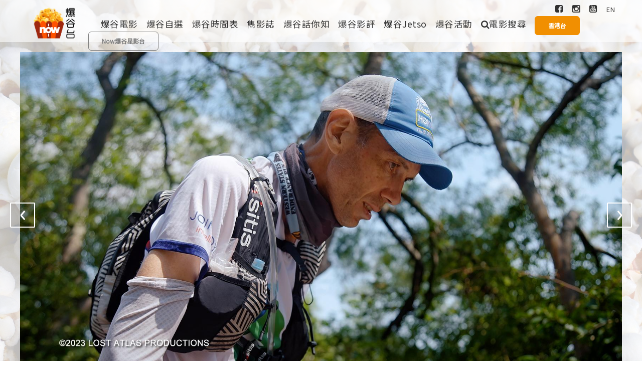

--- FILE ---
content_type: text/html; charset=UTF-8
request_url: http://hk.nowbaogumovies.com/
body_size: 12876
content:
	




<!doctype html>
<html xmlns="http://www.w3.org/1999/xhtml" xml:lang="zh-Hant-HK" lang="zh-Hant-HK">
    <head>
		<!--[if lt IE 9]>
 		<script src="//html5shiv.googlecode.com/svn/trunk/html5.js"></script>
 		<![endif]-->
 		<meta http-equiv="X-UA-Compatible" content="IE=11"/>
 		<meta charset="utf-8">
        <title>Now爆谷台(香港) - 由電影人打造的電影台，24小時無間斷提供頂級華語及亞洲猛片，並有自製電影資訊節目。另設可隨時點播的自選服務，讓觀眾盡享光影盛宴。</title>
        <meta name="description" content="由專業電影人打造，每日24小時播放，提供最新首輪及頂級華語和亞洲電影，並有自製電影資訊節目。另設可隨時點播的自選服務，讓觀眾盡享光影盛宴。" />
        <meta name="viewport" content="width=device-width, initial-scale=1.0">
        		<link rel="shortcut icon" type="image/x-icon" href="http://hk.nowbaogumovies.com/baogucms/cmsfrontend/img/favicon-hk.ico">
		<link type="image/x-icon" href="http://hk.nowbaogumovies.com/baogucms/cmsfrontend/img/favicon-hk.ico" rel="shortcut icon">
		        <link href="http://hk.nowbaogumovies.com/baogucms/cmsfrontend/css/stack-interface.css" rel="stylesheet" type="text/css" media="all">
        <link href="http://hk.nowbaogumovies.com/baogucms/cmsfrontend/css/socicon.css" rel="stylesheet" type="text/css" media="all" />
        <link href="http://hk.nowbaogumovies.com/baogucms/cmsfrontend/css/bootstrap.css" rel="stylesheet" type="text/css" media="all" />
        <link href="http://hk.nowbaogumovies.com/baogucms/cmsfrontend/css/lightbox.min.css" rel="stylesheet" type="text/css" media="all" />
        <link href="http://hk.nowbaogumovies.com/baogucms/cmsfrontend/css/flickity.css" rel="stylesheet" type="text/css" media="all" />
        <link href="http://hk.nowbaogumovies.com/baogucms/cmsfrontend/css/iconsmind.css" rel="stylesheet" type="text/css" media="all" />
        <link href="http://hk.nowbaogumovies.com/baogucms/cmsfrontend/css/theme-tangerine.css" rel="stylesheet" type="text/css" media="all" />
        <link href="http://hk.nowbaogumovies.com/baogucms/cmsfrontend/css/custom.css" rel="stylesheet" type="text/css" media="all" />
        <link rel="stylesheet" href="//maxcdn.bootstrapcdn.com/font-awesome/4.3.0/css/font-awesome.min.css">
        <link rel="stylesheet" href="http://hk.nowbaogumovies.com/baogucms/cmsfrontend/css/font-awesome-animation.css">
        <link rel="stylesheet" href="http://hk.nowbaogumovies.com/baogucms/cmsfrontend/css/animate.css">
        <link rel="stylesheet" type="text/css" href="http://hk.nowbaogumovies.com/baogucms/cmsfrontend/css/jquery.fancybox.min.css">
        <link rel="stylesheet" type="text/css" href="http://hk.nowbaogumovies.com/baogucms/cmsfrontend/css/carousel.css">
        <!--<link href="https://fonts.googleapis.com/css?family=Open+Sans:200,300,400,400i,500,600,700" rel="stylesheet">-->
        <link href="https://fonts.googleapis.com/icon?family=Material+Icons" rel="stylesheet">
        <!--<link href="https://fonts.googleapis.com/earlyaccess/notosanstc.css?family=Noto+Sans:200,300,400,400i,500,600,700" rel="stylesheet">-->
        <link href="https://fonts.googleapis.com/css?family=Noto+Sans+TC" rel="stylesheet">
        <link href="https://fonts.googleapis.com/css?family=Noto+Sans+SC" rel="stylesheet">
        <link rel="stylesheet" href="http://hk.nowbaogumovies.com/baogucms/cmsfrontend/css/layerslider.css" type="text/css">
        
        <link rel="stylesheet" href="http://hk.nowbaogumovies.com/baogucms/cmsfrontend/css/justifiedGallery.min.css" />
	    <link rel="stylesheet" type="text/css" href="http://hk.nowbaogumovies.com/baogucms/cmsfrontend/css/jquery-confirm.css"/>

		<SCRIPT LANGUAGE="JavaScript">
		<!--
		   $(document).ready(function(){
				//$('#html5-watermark').hide();
			});			
		//-->
		</SCRIPT>
    </head>
    
    <body class="scroll-assist" data-smooth-scroll-offset="77">

		<div id="nav">
			<a id="start"></a>
			
			<div class="nav-container">
				<div class="" vio="baogu main nav">
					<div class="bar bar--sm visible-md visible-sm visible-xs">
						<div class="container">
							<div class="row">
								<div class="col-xs-5 col-md-4">
																		<a href="http://hk.nowbaogumovies.com/"> <img style="max-height: 50px;  max-width: none;" class="logo-dark" src="http://hk.nowbaogumovies.com/baogucms/cmsfrontend/img/icons/baogu_logo_head_hk.png"></a>
																	</div>
								<div class="col-xs-7 col-md-8 text-right">
									<a href="#" class="hamburger-toggle" data-toggle-class="#menu1;hidden-md hidden-xs hidden-sm"> <i class="icon icon--sm stack-interface stack-menu"></i> </a>
								</div>
							</div>
						</div>
					</div>
					
					<nav id="menu1" class="bar bar-1 hidden-md hidden-sm hidden-xs bar--absolute bar--transparent">
						<div class="container" style='width:100%;'>
							<div class="row">
								<div class="col-lg-2 col-md-2 hidden-md hidden-sm hidden-xs" style='padding-right:0px;width:15.667%'>
									<div class="bar__module">
																				<a href="http://hk.nowbaogumovies.com/"> <img style="max-height: 78px;  max-width: none; padding-left: 50px;" class="logo-dark" alt="NowBaoguMoviesChannel" src="http://hk.nowbaogumovies.com/baogucms/cmsfrontend/img/icons/baogu_logo_head_hk.png"> <img class="logo logo-light" src="http://hk.nowbaogumovies.com/baogucms/cmsfrontend/img/icons/baogu_logo_head_hk.png"> </a>
																			</div>
								</div>
									
								<div class="col-lg-10 col-md-10 text-right text-left-xs text-left-sm text-left-md" style='float:right;text-align:right;margin-left:0px;padding-left:0px;width:84.333%'> <!-- width:90%;font-size:0.79em; -->
									
									<div class="bar__module" style="margin-top:15px;">
										
										
												<div class="row hidden-md hidden-sm hidden-xs" style="position: absolute; top: -16px; right: 40px">

													<div class="col-md-12">
															<ul class="menu-horizontal">
																			<li style='margin-right:11px'> 
																				 																					 <a href="https://www.facebook.com/NowBaoguMovies/" target="_blank">
																					 <i class="fa fa-facebook-square"></i>&nbsp;
																					</a> 
																				 																			</li>
																			 
																				<li style='margin-right:11px'>
																					<a href="https://www.instagram.com/nowbaogumovies_hk/" target="_blank">
																					<i class="fa fa-instagram"></i>&nbsp;
																				</a>
																			</li>
																																						<li style='margin-right:11px'>
																				 
																					<a href="https://www.youtube.com/user/nowBaoguMovies/" target="_blank">
																					<i class="fa fa-youtube-square"></i>&nbsp;
																					</a> 
																																									
																			</li>
																			<li style='margin-right:1.0em'>
																																									<a href="javascript:void(0)" onClick='javascript:call_change_language(2)' style="font-size:13px;">EN</a>
																																							</li>
															</ul>
													</div>
												</div>
												<!--end of row-->
											<!--end of container-->
										
										
										
										
										
										<ul class="menu-horizontal text-left">
																						<li style='margin-right:1.0em'> 
												<a href="http://hk.nowbaogumovies.com/movies/">
													爆谷電影												</a>
											</li>
																																			<li style='margin-right:1.0em'> 
														<a href="http://hk.nowbaogumovies.com/svod/">
															爆谷自選														</a> 
													</li>
																																	<li style='margin-right:1.0em' class="hidden-xl hidden-lg"> 
												<a href="http://hk.nowbaogumovies.com/schedulemobile/">
													爆谷時間表												</a> 
											</li>
											<li style='margin-right:1.0em' class="hidden-md hidden-xs hidden-sm">
												<a href="http://hk.nowbaogumovies.com/schedule/">
													爆谷時間表												</a> 
											</li>
																																			<li style='margin-right:1.0em'> 
														<a href="http://hk.nowbaogumovies.com/interview/">
															雋影誌														</a> 
													</li>
													
																										<li style='margin-right:1.0em'> 
														<a href="http://hk.nowbaogumovies.com/allaboutmovies/">
															爆谷話你知														</a> 
													</li>
													<li style='margin-right:1.0em'> 
														<a href="http://hk.nowbaogumovies.com/critics/">
															爆谷影評														</a> 
													</li>
																										
																						
																						<li style='margin-right:1.0em'> 
												<a href="http://hk.nowbaogumovies.com/jetso/">
													爆谷Jetso												</a> 
											</li>
											<li style='margin-right:1.0em'> 
												<a href="http://hk.nowbaogumovies.com/events/">
													爆谷活動												</a> 
											</li>
											<li style='margin-right:1.0em'>
												<a href="#" data-notification-link="search-box">
													<i class="fa fa-search" aria-hidden="true"></i>電影搜尋												</a>
											</li>
																						
																						
											
											
															
											
											
											<div class="hidden-xl hidden-lg hidden-md hidden-sm">
												<br/>
											</div>
												
																								
													<li style='margin-top:-60px; margin-bottom:-15px;'>
														<div class="row">
														<div class="col-sm-4">
																																<a class="btn btn--primary btn--sm" id="radio-3" href="http://hk.nowbaogumovies.com">
																	<span class="btn__text">香港台</span>
																</a>
															
																															<!-- <input id="radio-3" type="radio" name="radio_2" value="HK" onClick='javascript:switch_region(1)' /> -->
																
														</div>
													</li>
														
													<li style='margin-left:-30px; margin-right:1.0em; margin-top:-60px; margin-bottom:-15px;'>
														<div class="col-sm-4">
																																<!--<a class="btn btn--sm" id="radio-3" style="border-color:grey" href="http://asia.nowbaogumovies.com">
																	<span class="btn__text" style="color:grey">亞洲台</span>-->
																</a>
															
																															<!-- <input id="radio-3" type="radio" name="radio_2" value="ASIA"  onClick='javascript:switch_region(2)' /> -->
																
														</div>
														
													</li>
													
																										<li style='margin-left:-40px; margin-right:0em; margin-top:-60px; margin-bottom:-15px;'>
														<div class="col-sm-4">
																															<a class="btn btn--sm" id="radio-3" style="border-color:grey" href="http://nowbaogusuperstars.com">
																	<span class="btn__text" style="color:grey">Now爆谷星影台</span>
																</a>											
																															
														</div>
													</li> 																					</ul>
									</div>
								</div>
							</div>
						</div>
					</nav>
				</div>
			</div>
			<form name="change_language"  id="change_language" method="post" action="/" style='margin-top:0px'>
				<input type="hidden" name="set_langauge" id="set_langauge" value='zh'>
			</form>

			<form name="change_site"  id="change_site" method="post" action="http://hk.nowbaogumovies.com/" style='margin-top:0px'>
				<input type="hidden" name="site" id="site" value='hk'>
			</form>

		</div>
		<!-- search area-->
		<div class="notification pos-top pos-right search-box bg--white border--bottom box-shadow" data-animation="from-top" data-notification-link="search-box">
            <div class="row">
				<div class="col-xs-4 col-sm-4"></div>
				<div class="col-xs-4 col-sm-4">
										<img class="center-block" width="200px" src="http://hk.nowbaogumovies.com/baogucms/cmsfrontend/img/baogu_logo_head_hk.png">
									</div>
				<div class="col-xs-4 col-sm-4"></div>
            </div>
            
            <form method="post" action="http://hk.nowbaogumovies.com/search/" name="search_form"  id="search_form"> <!-- search-movie-listing.php -->
				<div class="row">
					<div class="col-md-7 col-md-offset-3 col-sm-12">
						<div class=" col-md-10 col-sm-12 input-group">
							<input type="search" name="query" class="form-control" placeholder="請輸入電影名稱／導演／演員以搜尋電影" />
						</div>
						<div class=" col-md-2 col-sm-12 input-group">
							<span class="col-sm-12">
								<a class="btn btn--sm" href="javascript:void(0)" onClick='javascript:submit_search();'> <span class="btn__text">搜尋</span> </a>
							</span>
						</div>
					</div>
				</div>

				<div class="col-md-6 col-md-offset-3 col-sm-6" style='width:70%;margin-left:20%'>
					<div class="row">
						<p>
													<div class="col-md-2 col-md-offset-1 col-sm-8" style='width:18.667%;margin-left:0px'>
														<div class="input-checkbox checked" id='search_all'  onClick='javascript:uncheck_search_other();' >
										<div class="inner"></div>
										<input type="checkbox" name="search_genre_id[]" id="search_genre_id_0" value='0' checked />
									</div>
									<span style="font-size:16px">全部類型</span>
								</div>
								<div class="col-md-2 col-sm-8" style='width:18.667%'>
									<div class="input-checkbox"  onClick='javascript:uncheck_search_all(5);' id='search_5'>
										<div class="inner"></div>
										<input type="checkbox" name="search_genre_id[]" id="search_genre_id_5" value='5'/>
									</div>
									<span style="font-size:16px">劇情</span>
								</div>
													<div class="col-md-2 col-sm-8" style='width:18.667%'>
														<div class="input-checkbox"  onClick='javascript:uncheck_search_all(3);' id='search_3'>
										<div class="inner"></div>
										<input type="checkbox" name="search_genre_id[]" id="search_genre_id_3" value='3'/>
									</div>
									<span style="font-size:16px">喜劇</span>
								</div>
													<div class="col-md-2 col-sm-8" style='width:18.667%'>
														<div class="input-checkbox"  onClick='javascript:uncheck_search_all(1);' id='search_1'>
										<div class="inner"></div>
										<input type="checkbox" name="search_genre_id[]" id="search_genre_id_1" value='1'/>
									</div>
									<span style="font-size:16px">動作</span>
								</div>
													<div class="col-md-2 col-sm-8" style='width:18.667%'>
														<div class="input-checkbox"  onClick='javascript:uncheck_search_all(6);' id='search_6'>
										<div class="inner"></div>
										<input type="checkbox" name="search_genre_id[]" id="search_genre_id_6" value='6'/>
									</div>
									<span style="font-size:16px">愛情</span>
								</div>
														</p>
								</div>
								<div class="row">
									<p>
													<div class="col-md-2 col-md-offset-1 col-sm-8" style='width:18.667%;margin-left:0px'>
														<div class="input-checkbox"  onClick='javascript:uncheck_search_all(15);' id='search_15'>
										<div class="inner"></div>
										<input type="checkbox" name="search_genre_id[]" id="search_genre_id_15" value='15'/>
									</div>
									<span style="font-size:16px">歷險</span>
								</div>
													<div class="col-md-2 col-sm-8" style='width:18.667%'>
														<div class="input-checkbox"  onClick='javascript:uncheck_search_all(7);' id='search_7'>
										<div class="inner"></div>
										<input type="checkbox" name="search_genre_id[]" id="search_genre_id_7" value='7'/>
									</div>
									<span style="font-size:16px">驚慄</span>
								</div>
													<div class="col-md-2 col-sm-8" style='width:18.667%'>
														<div class="input-checkbox"  onClick='javascript:uncheck_search_all(16);' id='search_16'>
										<div class="inner"></div>
										<input type="checkbox" name="search_genre_id[]" id="search_genre_id_16" value='16'/>
									</div>
									<span style="font-size:16px">恐怖</span>
								</div>
													<div class="col-md-2 col-sm-8" style='width:18.667%'>
														<div class="input-checkbox"  onClick='javascript:uncheck_search_all(9);' id='search_9'>
										<div class="inner"></div>
										<input type="checkbox" name="search_genre_id[]" id="search_genre_id_9" value='9'/>
									</div>
									<span style="font-size:16px">科幻</span>
								</div>
													<div class="col-md-2 col-sm-8" style='width:18.667%'>
														<div class="input-checkbox"  onClick='javascript:uncheck_search_all(10);' id='search_10'>
										<div class="inner"></div>
										<input type="checkbox" name="search_genre_id[]" id="search_genre_id_10" value='10'/>
									</div>
									<span style="font-size:16px">奇幻</span>
								</div>
														</p>
								</div>
								<div class="row">
									<p>
													<div class="col-md-2 col-md-offset-1 col-sm-8" style='width:18.667%;margin-left:0px'>
														<div class="input-checkbox"  onClick='javascript:uncheck_search_all(2);' id='search_2'>
										<div class="inner"></div>
										<input type="checkbox" name="search_genre_id[]" id="search_genre_id_2" value='2'/>
									</div>
									<span style="font-size:16px">動畫</span>
								</div>
													<div class="col-md-2 col-sm-8" style='width:18.667%'>
														<div class="input-checkbox"  onClick='javascript:uncheck_search_all(18);' id='search_18'>
										<div class="inner"></div>
										<input type="checkbox" name="search_genre_id[]" id="search_genre_id_18" value='18'/>
									</div>
									<span style="font-size:16px">家庭</span>
								</div>
													<div class="col-md-2 col-sm-8" style='width:18.667%'>
														<div class="input-checkbox"  onClick='javascript:uncheck_search_all(4);' id='search_4'>
										<div class="inner"></div>
										<input type="checkbox" name="search_genre_id[]" id="search_genre_id_4" value='4'/>
									</div>
									<span style="font-size:16px">寫實紀錄</span>
								</div>
													<div class="col-md-2 col-sm-8" style='width:18.667%'>
														<div class="input-checkbox"  onClick='javascript:uncheck_search_all(12);' id='search_12'>
										<div class="inner"></div>
										<input type="checkbox" name="search_genre_id[]" id="search_genre_id_12" value='12'/>
									</div>
									<span style="font-size:16px">罪案</span>
								</div>
													<div class="col-md-2 col-sm-8" style='width:18.667%'>
														<div class="input-checkbox"  onClick='javascript:uncheck_search_all(11);' id='search_11'>
										<div class="inner"></div>
										<input type="checkbox" name="search_genre_id[]" id="search_genre_id_11" value='11'/>
									</div>
									<span style="font-size:16px">歌舞</span>
								</div>
														</p>
								</div>
								<div class="row">
									<p>
													<div class="col-md-2 col-md-offset-1 col-sm-8" style='width:18.667%;margin-left:0px'>
														<div class="input-checkbox"  onClick='javascript:uncheck_search_all(14);' id='search_14'>
										<div class="inner"></div>
										<input type="checkbox" name="search_genre_id[]" id="search_genre_id_14" value='14'/>
									</div>
									<span style="font-size:16px">成人</span>
								</div>
													<div class="col-md-2 col-sm-8" style='width:18.667%'>
														<div class="input-checkbox"  onClick='javascript:uncheck_search_all(17);' id='search_17'>
										<div class="inner"></div>
										<input type="checkbox" name="search_genre_id[]" id="search_genre_id_17" value='17'/>
									</div>
									<span style="font-size:16px">運動</span>
								</div>
													<div class="col-md-2 col-sm-8" style='width:18.667%'>
														<div class="input-checkbox"  onClick='javascript:uncheck_search_all(8);' id='search_8'>
										<div class="inner"></div>
										<input type="checkbox" name="search_genre_id[]" id="search_genre_id_8" value='8'/>
									</div>
									<span style="font-size:16px">特別/特輯</span>
								</div>
													<div class="col-md-2 col-sm-8" style='width:18.667%'>
														<div class="input-checkbox"  onClick='javascript:uncheck_search_all(20);' id='search_20'>
										<div class="inner"></div>
										<input type="checkbox" name="search_genre_id[]" id="search_genre_id_20" value='20'/>
									</div>
									<span style="font-size:16px">短片</span>
								</div>
													<div class="col-md-2 col-sm-8" style='width:18.667%'>
														<div class="input-checkbox"  onClick='javascript:uncheck_search_all(19);' id='search_19'>
										<div class="inner"></div>
										<input type="checkbox" name="search_genre_id[]" id="search_genre_id_19" value='19'/>
									</div>
									<span style="font-size:16px">一般</span>
								</div>
														</p>
								</div>
								<div class="row">
									<p>
													<div class="col-md-2 col-md-offset-1 col-sm-8" style='width:18.667%;margin-left:0px'>
														<div class="input-checkbox"  onClick='javascript:uncheck_search_all(99);' id='search_99'>
										<div class="inner"></div>
										<input type="checkbox" name="search_genre_id[]" id="search_genre_id_99" value='99'/>
									</div>
									<span style="font-size:16px">其他</span>
								</div>
											</p>
					</div>
					<!--end of row-->
				</div>
            </form>
        </div>
        <!-- end search area-->


<!-- google analytics -->
<!-- Global Site Tag (gtag.js) - Google Analytics -->
<script async src="https://www.googletagmanager.com/gtag/js?id=UA-106758360-1"></script>
<script>
  window.dataLayer = window.dataLayer || [];
  function gtag(){dataLayer.push(arguments)};
  gtag('js', new Date());

  gtag('config', 'UA-106758360-1');
</script>


		<SCRIPT LANGUAGE="JavaScript">
		<!--
			function submit_search(){
				$('#search_form').submit();
			}

		
			function switch_region(region){
				if (region == 1){
					//$('#site').val('hk');
					//location.href='/?&site=hk';
					window.location = 'http://hk.nowbaogumovies.com';
				}else{
					//$('#site').val('asia');
					//location.href='/?&site=asia';
					window.location = 'http://asia.nowbaogumovies.com';
				}

			}

			function call_change_language(lang){
				if (lang == 1){
					$('#set_langauge').val('zh');
				}else{
					$('#set_langauge').val('en');
				}
				$('#change_language').submit();
			}		
		
		</SCRIPT>
	<div class="main-container">
    
    	<a id="popup" class="in-page-link"></a>
    		
    
    
            
		<a id="slider" class="in-page-link"></a>
		<section class="imagebg image--light space--xs text-center"  data-overlay="7">
            <div class="background-image-holder"> <img src="http://hk.nowbaogumovies.com/img/popcorn-1198274_1920.jpg"> </div>
				<div class="container">
					<section class="space--xs">	
						<div class="col-sm-12 col-md-12">
																		<div id="layerslider" style="width:1200px;height:650px;text-align:left;">
					<div class="ls-slide" data-ls="duration:10000;kenburnsscale:1.2;">
					<!-- Slide thumbnail -->
					<img src="/baogucms/media/main_slider/1767005933_1767005503_Four Trails_1700x920_(hero).jpg" class="ls-tn">	

												<img class="ls-bg" style="width:1200px;height:650px;text-align:left;" src="/baogucms/media/main_slider/1767005933_1767005503_Four Trails_1700x920_(hero).jpg">
										


					<!-- info bar -->
					<img class="ls-l" 
					style="top:450px;left:0px;opacity:0.7;width:1200px;height:140px;" 
					data-ls="delayin:0;durationin:5600;offsetxin:-1500;" 
					src="http://hk.nowbaogumovies.com/baogucms/cmsfrontend/img/bar1.png">

					<!-- Movie name and tx info -->
					<p class="ls-l" 
					style="top:480px;left:180px;font-weight: 300;
					font-size:40px;
					color:white;
					white-space: nowrap;" 
					data-ls="delayin:3000;durationin:2000;">
					香港四徑大步走					</p>

					<p class="ls-l" 
					style="top:540px;left:180px;font-weight: 300;
					font-size:28px;
					color:white;
					white-space: nowrap;" 
					data-ls="delayin:3000;durationin:2000;">
					31.1.2026 22:05					</p>

					<!-- premiere icon -->
												<img class="ls-l" 
							style="top:420px;left:175px;" 
							data-ls="delayin:4000;durationin:3000;
							easingin:easeOutElastic;rotatexin:90;transformoriginin:50% top 0;" 
							src="http://hk.nowbaogumovies.com/baogucms/cmsfrontend/img/icons/premiereZH.png" width="180" height="53">
										<!-- co-release icon -->
					
					<!-- hover layer -->
						<div id="rectangle" class="ls-l" style="top:0px;left:0px;opacity:0;"
						data-ls="hover:true;hoveropacity:0.9;hoverdurationin:1000;hoverdurationout:1000;">
							<section class="container col-md-5 col-md-offset-2">
								<h2 style="white-space:normal; color:#f18f01; text-align:left;line-height:2em; padding-top:30px;">
								香港四徑大步走</h2>
								<h4 style="white-space:normal; text-align:left;line-height:2em;">
								「香港四徑超級挑戰」是山跑界的殿堂級賽事，參賽者需要在72小時內橫跨298公里的香港四大遠足徑：麥理浩徑、衛奕信徑、港島徑及鳳凰徑，能在時限內完成才會得到「生還……</h4>
																<a class="btn btn--lg" href="http://hk.nowbaogumovies.com/movies/香港四徑大步走/"> <span class="btn__text">詳細資料</span> </a>
							</section>
							<section class="col-md-4">
																		<img class="border--round" style="padding-top:100px; max-height:600px" src="/baogucms/media/movie/1767005517_Four Trails_1200x1794_(poster).jpg">
															</section>
						</div>

					<!-- Link-->
					
					<a href="http://hk.nowbaogumovies.com/movies/香港四徑大步走/" class="ls-link"></a>
				</div>	
					<div class="ls-slide" data-ls="duration:10000;kenburnsscale:1.2;">
					<!-- Slide thumbnail -->
					<img src="/baogucms/media/main_slider/1767595260_hit_n_fun_1700x920_(hero)(1).jpg" class="ls-tn">	

												<img class="ls-bg" style="width:1200px;height:650px;text-align:left;" src="/baogucms/media/main_slider/1767595260_hit_n_fun_1700x920_(hero)(1).jpg">
										


					<!-- info bar -->
					<img class="ls-l" 
					style="top:450px;left:0px;opacity:0.7;width:1200px;height:140px;" 
					data-ls="delayin:0;durationin:5600;offsetxin:-1500;" 
					src="http://hk.nowbaogumovies.com/baogucms/cmsfrontend/img/bar1.png">

					<!-- Movie name and tx info -->
					<p class="ls-l" 
					style="top:480px;left:180px;font-weight: 300;
					font-size:40px;
					color:white;
					white-space: nowrap;" 
					data-ls="delayin:3000;durationin:2000;">
					臨時決鬥					</p>

					<p class="ls-l" 
					style="top:540px;left:180px;font-weight: 300;
					font-size:28px;
					color:white;
					white-space: nowrap;" 
					data-ls="delayin:3000;durationin:2000;">
					10.1.2026 22:05					</p>

					<!-- premiere icon -->
												<img class="ls-l" 
							style="top:420px;left:175px;" 
							data-ls="delayin:4000;durationin:3000;
							easingin:easeOutElastic;rotatexin:90;transformoriginin:50% top 0;" 
							src="http://hk.nowbaogumovies.com/baogucms/cmsfrontend/img/icons/premiereZH.png" width="180" height="53">
										<!-- co-release icon -->
					
					<!-- hover layer -->
						<div id="rectangle" class="ls-l" style="top:0px;left:0px;opacity:0;"
						data-ls="hover:true;hoveropacity:0.9;hoverdurationin:1000;hoverdurationout:1000;">
							<section class="container col-md-5 col-md-offset-2">
								<h2 style="white-space:normal; color:#f18f01; text-align:left;line-height:2em; padding-top:30px;">
								臨時決鬥</h2>
								<h4 style="white-space:normal; text-align:left;line-height:2em;">
								「鍾磊舍」，由曾經叱咤澳門泰拳界的傳奇拳王鍾磊一手創立，矢志培訓職業拳手。即使拳館經營困難，他仍選擇積極面對，努力堅持下去，貫徹其遇上強敵從不退縮的畢生理念。廣……</h4>
																<a class="btn btn--lg" href="http://hk.nowbaogumovies.com/movies/臨時決鬥/"> <span class="btn__text">詳細資料</span> </a>
							</section>
							<section class="col-md-4">
																		<img class="border--round" style="padding-top:100px; max-height:600px" src="/baogucms/media/movie/1767005569_hit_n_fun_1200x1794_(poster).jpg">
															</section>
						</div>

					<!-- Link-->
					
					<a href="http://hk.nowbaogumovies.com/movies/臨時決鬥/" class="ls-link"></a>
				</div>	
					<div class="ls-slide" data-ls="duration:10000;kenburnsscale:1.2;">
					<!-- Slide thumbnail -->
					<img src="/baogucms/media/main_slider/1767006096_1767005658_trapped_1700x920_(hero).jpg" class="ls-tn">	

												<img class="ls-bg" style="width:1200px;height:650px;text-align:left;" src="/baogucms/media/main_slider/1767006096_1767005658_trapped_1700x920_(hero).jpg">
										


					<!-- info bar -->
					<img class="ls-l" 
					style="top:450px;left:0px;opacity:0.7;width:1200px;height:140px;" 
					data-ls="delayin:0;durationin:5600;offsetxin:-1500;" 
					src="http://hk.nowbaogumovies.com/baogucms/cmsfrontend/img/bar1.png">

					<!-- Movie name and tx info -->
					<p class="ls-l" 
					style="top:480px;left:180px;font-weight: 300;
					font-size:40px;
					color:white;
					white-space: nowrap;" 
					data-ls="delayin:3000;durationin:2000;">
					大風殺					</p>

					<p class="ls-l" 
					style="top:540px;left:180px;font-weight: 300;
					font-size:28px;
					color:white;
					white-space: nowrap;" 
					data-ls="delayin:3000;durationin:2000;">
					17.1.2026 22:00					</p>

					<!-- premiere icon -->
												<img class="ls-l" 
							style="top:420px;left:175px;" 
							data-ls="delayin:4000;durationin:3000;
							easingin:easeOutElastic;rotatexin:90;transformoriginin:50% top 0;" 
							src="http://hk.nowbaogumovies.com/baogucms/cmsfrontend/img/icons/premiereZH.png" width="180" height="53">
										<!-- co-release icon -->
					
					<!-- hover layer -->
						<div id="rectangle" class="ls-l" style="top:0px;left:0px;opacity:0;"
						data-ls="hover:true;hoveropacity:0.9;hoverdurationin:1000;hoverdurationout:1000;">
							<section class="container col-md-5 col-md-offset-2">
								<h2 style="white-space:normal; color:#f18f01; text-align:left;line-height:2em; padding-top:30px;">
								大風殺</h2>
								<h4 style="white-space:normal; text-align:left;line-height:2em;">
								挑戰1996全民禁槍話題，引爆最癲最火最喪犯罪風暴！禁槍政策實施的前一年，藏匿巨額寶藏的悍匪頭目越獄出逃，帶領一眾匪徒武裝佔領了廢棄小鎮忙崖！趁巨型沙塵暴肆虐，……</h4>
																<a class="btn btn--lg" href="http://hk.nowbaogumovies.com/movies/大風殺/"> <span class="btn__text">詳細資料</span> </a>
							</section>
							<section class="col-md-4">
																		<img class="border--round" style="padding-top:100px; max-height:600px" src="/baogucms/media/movie/1767005661_trapped_1200x1794.jpg">
															</section>
						</div>

					<!-- Link-->
					
					<a href="http://hk.nowbaogumovies.com/movies/大風殺/" class="ls-link"></a>
				</div>	
					<div class="ls-slide" data-ls="duration:10000;kenburnsscale:1.2;">
					<!-- Slide thumbnail -->
					<img src="/baogucms/media/main_slider/1767006150_1767005777_omg_mom_s_big_news_1700x920_(hero).jpg" class="ls-tn">	

												<img class="ls-bg" style="width:1200px;height:650px;text-align:left;" src="/baogucms/media/main_slider/1767006150_1767005777_omg_mom_s_big_news_1700x920_(hero).jpg">
										


					<!-- info bar -->
					<img class="ls-l" 
					style="top:450px;left:0px;opacity:0.7;width:1200px;height:140px;" 
					data-ls="delayin:0;durationin:5600;offsetxin:-1500;" 
					src="http://hk.nowbaogumovies.com/baogucms/cmsfrontend/img/bar1.png">

					<!-- Movie name and tx info -->
					<p class="ls-l" 
					style="top:480px;left:180px;font-weight: 300;
					font-size:40px;
					color:white;
					white-space: nowrap;" 
					data-ls="delayin:3000;durationin:2000;">
					OMG！阿媽有喜					</p>

					<p class="ls-l" 
					style="top:540px;left:180px;font-weight: 300;
					font-size:28px;
					color:white;
					white-space: nowrap;" 
					data-ls="delayin:3000;durationin:2000;">
					24.1.2026 22:00					</p>

					<!-- premiere icon -->
												<img class="ls-l" 
							style="top:420px;left:175px;" 
							data-ls="delayin:4000;durationin:3000;
							easingin:easeOutElastic;rotatexin:90;transformoriginin:50% top 0;" 
							src="http://hk.nowbaogumovies.com/baogucms/cmsfrontend/img/icons/premiereZH.png" width="180" height="53">
										<!-- co-release icon -->
					
					<!-- hover layer -->
						<div id="rectangle" class="ls-l" style="top:0px;left:0px;opacity:0;"
						data-ls="hover:true;hoveropacity:0.9;hoverdurationin:1000;hoverdurationout:1000;">
							<section class="container col-md-5 col-md-offset-2">
								<h2 style="white-space:normal; color:#f18f01; text-align:left;line-height:2em; padding-top:30px;">
								OMG！阿媽有喜</h2>
								<h4 style="white-space:normal; text-align:left;line-height:2em;">
								53歲的Rita，與丈夫李少雄在計劃退休生活之際，突然發現自己懷孕！兩夫婦皆想把孩子拿掉，卻又不懂該如何向對方開口。直到一場家庭聚餐上，兩個孩子意外發現媽媽的秘……</h4>
																<a class="btn btn--lg" href="http://hk.nowbaogumovies.com/movies/OMG！阿媽有喜/"> <span class="btn__text">詳細資料</span> </a>
							</section>
							<section class="col-md-4">
																		<img class="border--round" style="padding-top:100px; max-height:600px" src="/baogucms/media/movie/1767005773_omg_mom_s_big_news_1200x1794_(poster).jpg">
															</section>
						</div>

					<!-- Link-->
					
					<a href="http://hk.nowbaogumovies.com/movies/OMG！阿媽有喜/" class="ls-link"></a>
				</div>	
		</div>
														<br/><br/>
						</div>
					</section>
				</div>
            </div>
		</section>
            
		<a id="schedule" class="in-page-link"></a>
				<section class="cover bg--secondary space--xxs">   
			<div class="container">
				<div class="col-sm-12 col-md-7 wow fadeInDown">
					<h2 class="color--primary">爆谷時間表</h2>
				</div>
				<div class="row">
					<div class="col-sm-12 col-md-7 wow fadeInDown">
						<div class="switchable__text pos-top">
														
							<table class="border--round table--alternate-row">
								<thead>
									<tr>
										<th class="col-md-2">2026.01.21</th>
										<th class="col-md-10 h3 inline-block typed-text typed-text--cursor color--primary" data-typed-strings="現正播映：哪吒之魔童鬧海,下一節目：我愛HK開心萬歲" colspan="3"> </th>
									</tr>
								</thead>
																		<tbody>
																								<tr>
														<td class="col-md-2">20:00</td>

																														<td class="col-md-5 col-xs-10 compact-schedule-movie">
																	<a href="http://hk.nowbaogumovies.com/movies/哪吒之魔童鬧海/">
																		<div style="color:#666; font-weight:400;">哪吒之魔童鬧海</div>
																	</a>
																</td>
																
																<td>
																																				<span class="col-md-7 date-label label--inline float-right" style="color:#fff;text-transform:none">
																				爆谷8點院線																			</span>
																																	</td>
																												
													</tr>
																								<tr>
														<td class="col-md-2">22:30</td>
																														<td class="col-md-5 col-xs-10 compact-schedule-movie">
																	<a href="http://hk.nowbaogumovies.com/movies/我愛HK開心萬歲/">
																		<div style="color:#666; font-weight:400;">我愛HK開心萬歲</div>
																	</a>
																</td>
																
																<td>
																																				<span class="col-md-7 date-label label--inline float-right" style="color:#fff;text-transform:none">
																				爆谷10點院線																			</span>
																																	</td>
																												
														
													</tr>
																								<tr>
														<td class="col-md-2">00:15</td>
																														<td class="col-md-5 col-xs-10 compact-schedule-movie">
																	<a href="http://hk.nowbaogumovies.com/movies/七月返歸/">
																		<div style="color:#666; font-weight:400;">七月返歸</div>
																	</a>
																</td>
																<td>
																																				<span class="col-md-7 date-label label--inline float-right" style="color:#fff;text-transform:none">
																				爆谷午夜院線																			</span>
																																	</td>
																												
														
													</tr>
																					</tbody>
															</table> 
							                               
							<div class="col-sm-9 hidden-sm hidden-xs">
							<h5><a href="http://hk.nowbaogumovies.com//schedule/">全日時間表 »</a></h5>
							</div>
							
							<div class="col-sm-9 hidden-lg hidden-md">
							<h5><a href="http://hk.nowbaogumovies.com//schedule/">全日時間表 »</a></h5><br/>
							</div>
							
						</div>
					</div>
					
									</div>
			</div>
		</section>
		
		<a id="series" class="in-page-link"></a>
            <section class="imagebg image--light parallax space--xxs" data-overlay="7">
            	<div class="background-image-holder"> <img src="img/popcorn-bg2.jpg"> </div> 
                <div class="container">
					<section class="unpad--top unpad--bottom space--xxs">  
                        <div class="col-sm-12 col-md-12 unpad--bottom">
                            <div class="col-sm-12 text-center">
								<div class="typed-headline" style="margin:0"> 
									<span class="h2 inline-block color--primary">爆谷精選</span> 
								</div>
								<h4>每月特選不同主題及性質的影片，提供不一樣的娛樂選擇。</h4>
                        	</div>
                        </div>
                    </section>
                    
                    					
                    						
					<!-- Series Carousel for Desktop -->		
					<section class="unpad--top unpad--bottom space--xxs">
						<div class="col-sm-12">
							<div class="row wow fadeIn" data-wow-duration="2.5s">
								<div class="carousel space--xxs unpad--bottom">
																					<div class="carousel-item col-sm-4 col-xs-4">
													<a href="http://hk.nowbaogumovies.com/movie/series/577/" data-fancybox class="block">
														<div class="border--round height-30 text-center imagebg" data-overlay="2">
															<div class="background-image-holder">
																<img src="/baogucms/media/series/1767004093_Versatile Anita.jpg">
															</div>
															<h2 class="pos-vertical-center">百變靚靚</h2>
														</div>
													</a>
												</div>
																					<div class="carousel-item col-sm-4 col-xs-4">
													<a href="http://hk.nowbaogumovies.com/movie/series/578/" data-fancybox class="block">
														<div class="border--round height-30 text-center imagebg" data-overlay="2">
															<div class="background-image-holder">
																<img src="/baogucms/media/series/1767004297_Director Alan Mak Showcase.jpg">
															</div>
															<h2 class="pos-vertical-center">光影無間「導」- 麥兆輝</h2>
														</div>
													</a>
												</div>
																					<div class="carousel-item col-sm-4 col-xs-4">
													<a href="http://hk.nowbaogumovies.com/movie/series/579/" data-fancybox class="block">
														<div class="border--round height-30 text-center imagebg" data-overlay="2">
															<div class="background-image-holder">
																<img src="/baogucms/media/series/1767004547_Stars in Focus Louis Koo.jpg">
															</div>
															<h2 class="pos-vertical-center">爆谷巨星匯：古天樂</h2>
														</div>
													</a>
												</div>
																
								</div>
							</div>
						</div>
					</section>
					
										

                
                
                </div>
            </section>                
            
            
			            
            
					<a id="popnotes" class="in-page-link"></a>
					<section class="cover bg--secondary space--xxs"> 
						<div class="container">
							<div class="row">
								
								<div class="col-sm-12 text-center">
									
									<div class="typed-headline" style="margin:0"> 
										<span class="h2 inline-block color--primary">爆谷Popnotes</span> 
									</div>
									<h4>【游乃海 片場職人】【獲提名金像最佳編劇 跟杜琪峯出身遭扔劇本 仍堅持自己是編劇非寫手】</h4>
								</div>
									
								<div class="col-sm-6 col-sm-offset-3 col-xs-12">
									<div class="video-cover border--round">
										<div class="background-image-holder"> 
										<img src="//img.youtube.com/vi/FKJrBDBD020/0.jpg">
										</div>
										<div style="opacity:0.5" class="video-play-icon"></div> 
										<iframe allowfullscreen="allowfullscreen" src="https://www.youtube.com/embed/FKJrBDBD020?autoplay=1&amp;amp;rel=0"></iframe> 
									</div>
								</div>
							</div>
						</div>
					</section>
		                
            
                        <a id="interview" class="in-page-link"></a>               
            <section class="imagebg image--light parallax space--xxs" data-overlay="7">
            	<div class="background-image-holder"> <img src="img/popcorn-bg1.jpg"> </div> 
                
                <div class="container">
					<div class="wow fadeInRight col-sm-12 text-center">
						<h2 class="color--primary">爆谷製造</h2>
					</div>
                </div>

				
                <div class="container">
					<div class="row">
						<div class="slider text-center" data-paging="true" data-arrows="true">
																<ul class="slides">
																	<li class="col-md-6 col-xs-12">
											<div class="video-cover border--round">
												<div class="background-image-holder"> 
													<img src="//img.youtube.com/vi/J8hKtaMq0ro/0.jpg">
												</div>
												<div style="opacity:0.5" class="video-play-icon"></div> 
												<iframe allowfullscreen="allowfullscreen" src="https://www.youtube.com/embed/J8hKtaMq0ro?autoplay=1&amp;amp;rel=0"></iframe> 
											</div>
											<div class="lead">爆谷製造：時也、命也、案也</div>
										</li>
																	<li class="col-md-6 col-xs-12">
											<div class="video-cover border--round">
												<div class="background-image-holder"> 
													<img src="//img.youtube.com/vi/c-HVFyf0S8U/0.jpg">
												</div>
												<div style="opacity:0.5" class="video-play-icon"></div> 
												<iframe allowfullscreen="allowfullscreen" src="https://www.youtube.com/embed/c-HVFyf0S8U?autoplay=1&amp;amp;rel=0"></iframe> 
											</div>
											<div class="lead">爆谷製造：投入斷網世界</div>
										</li>
																	<li class="col-md-6 col-xs-12">
											<div class="video-cover border--round">
												<div class="background-image-holder"> 
													<img src="//img.youtube.com/vi/xhZPzWfS1Rs/0.jpg">
												</div>
												<div style="opacity:0.5" class="video-play-icon"></div> 
												<iframe allowfullscreen="allowfullscreen" src="https://www.youtube.com/embed/xhZPzWfS1Rs?autoplay=1&amp;amp;rel=0"></iframe> 
											</div>
											<div class="lead">爆谷製造：「毒」一無二的公義</div>
										</li>
																	<li class="col-md-6 col-xs-12">
											<div class="video-cover border--round">
												<div class="background-image-holder"> 
													<img src="//img.youtube.com/vi/Ni_bfiDGbag/0.jpg">
												</div>
												<div style="opacity:0.5" class="video-play-icon"></div> 
												<iframe allowfullscreen="allowfullscreen" src="https://www.youtube.com/embed/Ni_bfiDGbag?autoplay=1&amp;amp;rel=0"></iframe> 
											</div>
											<div class="lead">爆谷製造：心中的世一</div>
										</li>
																	<li class="col-md-6 col-xs-12">
											<div class="video-cover border--round">
												<div class="background-image-holder"> 
													<img src="//img.youtube.com/vi/epiuzrXLpsQ/0.jpg">
												</div>
												<div style="opacity:0.5" class="video-play-icon"></div> 
												<iframe allowfullscreen="allowfullscreen" src="https://www.youtube.com/embed/epiuzrXLpsQ?autoplay=1&amp;amp;rel=0"></iframe> 
											</div>
											<div class="lead">爆谷製造：每逢過節有過節</div>
										</li>
																	<li class="col-md-6 col-xs-12">
											<div class="video-cover border--round">
												<div class="background-image-holder"> 
													<img src="//img.youtube.com/vi/tPwFFEz5-vk/0.jpg">
												</div>
												<div style="opacity:0.5" class="video-play-icon"></div> 
												<iframe allowfullscreen="allowfullscreen" src="https://www.youtube.com/embed/tPwFFEz5-vk?autoplay=1&amp;amp;rel=0"></iframe> 
											</div>
											<div class="lead">爆谷製造：一起看黃昏</div>
										</li>
																	<li class="col-md-6 col-xs-12">
											<div class="video-cover border--round">
												<div class="background-image-holder"> 
													<img src="//img.youtube.com/vi/kuTcDqWgZYc/0.jpg">
												</div>
												<div style="opacity:0.5" class="video-play-icon"></div> 
												<iframe allowfullscreen="allowfullscreen" src="https://www.youtube.com/embed/kuTcDqWgZYc?autoplay=1&amp;amp;rel=0"></iframe> 
											</div>
											<div class="lead">爆谷製造：齊人開飯！</div>
										</li>
																	<li class="col-md-6 col-xs-12">
											<div class="video-cover border--round">
												<div class="background-image-holder"> 
													<img src="//img.youtube.com/vi/Dv9eGATf5AA/0.jpg">
												</div>
												<div style="opacity:0.5" class="video-play-icon"></div> 
												<iframe allowfullscreen="allowfullscreen" src="https://www.youtube.com/embed/Dv9eGATf5AA?autoplay=1&amp;amp;rel=0"></iframe> 
											</div>
											<div class="lead">爆谷製造：愈辣愈熱鬧</div>
										</li>
																	<li class="col-md-6 col-xs-12">
											<div class="video-cover border--round">
												<div class="background-image-holder"> 
													<img src="//img.youtube.com/vi/bzvIZtFr5ro/0.jpg">
												</div>
												<div style="opacity:0.5" class="video-play-icon"></div> 
												<iframe allowfullscreen="allowfullscreen" src="https://www.youtube.com/embed/bzvIZtFr5ro?autoplay=1&amp;amp;rel=0"></iframe> 
											</div>
											<div class="lead">爆谷製造：女團練習生</div>
										</li>
																	<li class="col-md-6 col-xs-12">
											<div class="video-cover border--round">
												<div class="background-image-holder"> 
													<img src="//img.youtube.com/vi/Zmehp3xdvqc/0.jpg">
												</div>
												<div style="opacity:0.5" class="video-play-icon"></div> 
												<iframe allowfullscreen="allowfullscreen" src="https://www.youtube.com/embed/Zmehp3xdvqc?autoplay=1&amp;amp;rel=0"></iframe> 
											</div>
											<div class="lead">爆谷製造：捲起男人的浪漫</div>
										</li>
																</ul>
													</div>
					</div>
                </div>
                            
            </section>
            
            <a id="co_members" class="in-page-link"></a>
            
						<section class="text-left space--xxs bg--white">
                <div class="container">
					<div class="col-sm-12 col-md-10 col-md-offset-1"> 
						<img class="block wow fadeIn border--round" data-wow-offset="150" data-wow-duration="3s" src="img/4-logos.png">
					</div>
					<div class="col-sm-12" style="margin-top:20px;">
						<div class="switchable__text wow fadeInLeft" data-wow-offset="150" data-wow-duration="2s">
							 
							<div class="h4" style="text-align: justify; text-justify: distribute">由安樂影片、華誼兄弟、我們製作三大電影製作發行公司，聯同香港最具規模的收費電視服務商Now TV合作組建的Now爆谷台(Ch.133)，24小時播放，主打每晚8點、10點、午夜三大院線，提供最新首輪及頂級華語和亞洲電影，另設可隨時點播的自選服務，讓觀眾盡享光影盛宴。</div>
													</div>
					</div>
                </div>
           </section>

            
            	
					<a id="pdf-page" class="in-page-link"></a>
					<div class="main-container">
						<section class="feature-large switchable space--xs bg--grey">
						
									<div class="container">
										<div class="row">
											
											<div class="col-md-3 col-sm-3">
											  <img src="/baogucms/media/publications/jpg/182/page-1.jpeg">
											</div>
											<div class="col-md-8 col-sm-9 mt--2 col-md-offset-1" style="color:#FFFFFF">
												<h3>有關爆谷台的最新宣傳品、節目資料及電影人獨家訪問的文字版，皆可在此下載。</h3>
												<a class="btn btn--lg" href="http://hk.nowbaogumovies.com/pdf/">  
													<span class="btn__text">進入下載區</span> 
												</a>
											</div>

										</div>
									</div>
						</section>
					</div>
                        
        </div>
        
        
        
        

			
				
				


<!-- Google 再营销代码的内容 -->
<script type="text/javascript">
/* <![CDATA[ */
var google_conversion_id = 841335161;
var google_custom_params = window.google_tag_params;
var google_remarketing_only = true;
/* ]]> */
</script>
<script type="text/javascript" src="//www.googleadservices.com/pagead/conversion.js">
</script>
<noscript>
<div style="display:inline;">
<img height="1" width="1" style="border-style:none;" alt="" src="//googleads.g.doubleclick.net/pagead/viewthroughconversion/841335161/?guid=ON&amp;script=0"/>
</div>
</noscript>		<style type="text/css">
		.lightboxcontainer {
		  width:100%;
		  text-align:left;
		}
		.lightboxleft {
		  width: 40%;
		  float:left;
		}
		.lightboxright {
		  width: 60%;
		  float:left;
		}
		.lightboxright iframe {
		  min-height: 390px;
		}
		.divtext {
		  margin: 36px;
		}
		@media (max-width: 800px) {
		  .lightboxleft {
			width: 100%;
		  }
		  .lightboxright {
			width: 100%;
		  }
		  .divtext {
			margin: 12px;
		  }
		}

		.ui-dialog{
		position:absolute;
		top:70px;
		left:600px;
		z-index:103;
		}
		.ui-widget-overlay{
		z-index:102;
		}	

		</style> 

		<div class="main-container">
            <footer class="text-center-xs space--xs bg--dark">
                <div class="container">
                    <div class="row">
                        <div class="col-sm-9">
                            
                                <a href="http://hk.nowbaogumovies.com/aboutus/">關於爆谷</a>&nbsp;&nbsp;
                                <a href="http://hk.nowbaogumovies.com/contact/">聯絡爆谷</a>&nbsp;&nbsp;
                                
                                									<a href="http://nowtv.now.com/" target="_blank">立即訂購Now爆谷台</a>
								                            
                        </div>
                        <div class="col-sm-3 text-right text-center-xs">
                            <ul class="social-list list-inline list--hover">
                                <li>
                                								 <a href="https://www.facebook.com/NowBaoguMovies/" target="_blank">
                                 <i class="socicon socicon-facebook icon icon--xs"></i>
								                                 </a>
                                </li>
                                                                <li>
								 <a href="https://www.instagram.com/nowbaogumovies_hk/" target="_blank">
								 <i class="socicon socicon-instagram icon icon--xs"></i></a>
                                </li>
                                                                <li>
								 
								<a href="https://www.youtube.com/user/nowBaoguMovies/" target="_blank">
                                <i class="socicon icon socicon-youtube icon--xs"></i></a>
                                                                </li>
                            </ul>
                        </div>
                    </div>
                    <div class="row">
                        
                        <div class="col-sm-9 hidden-lg hidden-md">
                        <span class="type--fine-print text-center">© 2026 All's Well Media Company Limited.</span>
                        <br/>
						<a class="type--fine-print" href="http://hk.nowbaogumovies.com/info/%E7%89%88%E6%AC%8A%E5%8F%8A%E5%85%8D%E8%B2%AC%E8%81%B2%E6%98%8E/">版權及免責聲明</a>
                        <!--<a class="type--fine-print" href="info-page.php?id=20">使用條款</a>-->
                        <a class="type--fine-print vpf" href="http://hk.nowbaogumovies.com/info/%E7%A7%81%E9%9A%B1%E6%94%BF%E7%AD%96/">私隱政策</a>
                        <br/>
                        <!--<a class="type--fine-print vpf" href="info-page.php?id=50">公平使用</a>-->
                        <!--<a class="type--fine-print vpf" href="info-page.php?id=60">複製及權利</a>-->
                        </div>
                        
                        <div class="col-sm-9 hidden-xs hidden-sm">
                        <span class="type--fine-print">© 2026 All's Well Media Company Limited.</span>
                        <a class="type--fine-print" href="http://hk.nowbaogumovies.com/info/%E7%89%88%E6%AC%8A%E5%8F%8A%E5%85%8D%E8%B2%AC%E8%81%B2%E6%98%8E/">版權及免責聲明</a>
                        <!--<a class="type--fine-print" href="info-page.php?id=20">使用條款</a>-->
                        <a class="type--fine-print vpf" href="http://hk.nowbaogumovies.com/info/%E7%A7%81%E9%9A%B1%E6%94%BF%E7%AD%96/">私隱政策</a>
                        <!--<a class="type--fine-print vpf" href="info-page.php?id=50">公平使用</a>-->
                        <!--<a class="type--fine-print vpf" href="info-page.php?id=60">複製及權利</a>-->
                        </div>
                        
                    <div class="col-sm-3 text-center hidden-lg hidden-md"> <a class="type--fine-print" href="mailto:info@popcorntv.com.hk" target="_self">info@popcorntv.com.hk</a> </div>
                    <div class="col-sm-3 text-right hidden-xs hidden-sm"> <a class="type--fine-print" href="mailto:info@popcorntv.com.hk" target="_self">info@popcorntv.com.hk</a> </div>

                    </div>
                    
                    <div class="row">
                        <div class="col-sm-9">
                        <span class="type--fine-print">website developed by <a href="http://ideo.hk" target="_blank">ideo.solutions</a></span>
                        </div> 

                    </div>
                </div>
            </footer>
        </div>
        <a class="back-to-top inner-link" href="#start" data-scroll-class="100vh:active">
            <i class="stack-interface stack-up-open-big"></i>
        </a>

		<!-- start JS -->
        <script src="http://hk.nowbaogumovies.com/baogucms/cmsfrontend/js/jquery-3.1.1.min.js"></script>
        <script src="http://hk.nowbaogumovies.com/baogucms/cmsfrontend/js/flickity.min.js"></script>
        
                <script src="http://hk.nowbaogumovies.com/baogucms/cmsfrontend/js/scripts.js"></script>
        <script src="http://hk.nowbaogumovies.com/baogucms/cmsfrontend/js/parallax.js"></script>
                
        <script src="http://hk.nowbaogumovies.com/baogucms/cmsfrontend/js/typed.js"></script>
        <script src="http://hk.nowbaogumovies.com/baogucms/cmsfrontend/js/granim.min.js"></script>
        <script src="http://hk.nowbaogumovies.com/baogucms/cmsfrontend/js/datepicker.js"></script>
        <script src="http://hk.nowbaogumovies.com/baogucms/cmsfrontend/js/isotope.min.js"></script>
        <script src="http://hk.nowbaogumovies.com/baogucms/cmsfrontend/js/ytplayer.min.js"></script>
        <script src="http://hk.nowbaogumovies.com/baogucms/cmsfrontend/js/lightbox.min.js"></script>
        <script src="http://hk.nowbaogumovies.com/baogucms/cmsfrontend/js/countdown.min.js"></script>
        <script src="http://hk.nowbaogumovies.com/baogucms/cmsfrontend/js/smooth-scroll.min.js"></script>
		<script src="http://hk.nowbaogumovies.com/baogucms/cmsfrontend/js/jquery.fancybox.min.js"></script>
		<script src="http://hk.nowbaogumovies.com/baogucms/cmsfrontend/js/carousel.js"></script>
		<script src="http://hk.nowbaogumovies.com/baogucms/cmsfrontend/js/materialize.js"></script>
	    <script src="http://hk.nowbaogumovies.com/baogucms/cmsfrontend/js/jquery-confirm.js"></script>
		
		<script src="http://hk.nowbaogumovies.com/baogucms/cmsfrontend/js/jquery.justifiedGallery.min.js"></script>
		
		<!-- External libraries: GreenSock -->
		<script src="http://hk.nowbaogumovies.com/baogucms/cmsfrontend/js/greensock.js" type="text/javascript"></script>
 
		<!-- LayerSlider script files -->
		<script src="http://hk.nowbaogumovies.com/baogucms/cmsfrontend/js/layerslider.transitions.js" type="text/javascript"></script>
		<script src="http://hk.nowbaogumovies.com/baogucms/cmsfrontend/js/layerslider.kreaturamedia.jquery.js" type="text/javascript"></script>

		<!-- jQuery Modal -->
		<link href="http://hk.nowbaogumovies.com/baogucms/cmsfrontend/css/jquery.modal.css" rel="stylesheet" type="text/css" media="all">
		<script src="http://hk.nowbaogumovies.com/baogucms/cmsfrontend/js/jquery.modal.js" type="text/javascript"></script>

		<script type="text/javascript">
			// Running the code when the document is ready
			$(document).ready(function(){
 
				// Calling LayerSlider on the target element
				$('#layerslider').layerSlider({
					type: 'fullwidth',
					slideBGSize: 'contain',
					skin: 'outline',
					skinsPath: 'layerslider/skins/',
					showCircleTimer: false,
					navPrevNext: true,
					navStartStop: false,
					hoverPrevNext: false,
					hoverBottomNav: false,
					thumbnailNavigation: 'always',
					tnContainerWidth: '100%',
					tnWidth: 200,
					tnHeight: 100
				});

				//$('#show_video')[0].click();
				//$('#html5-watermark').hide();
			});
		</script>
		
		<script type="text/javascript">
			$(document).ready(function(){ 
				$("#eventGallery").justifiedGallery({
					rowHeight : 280,
					captions : true, 
					margins : 5,
					waitThumbnailsLoad: true,
				}); 
			});
		</script>

		<!-- Shuffle Text Effect with jQuery -->
		<script src="http://hk.nowbaogumovies.com/baogucms/cmsfrontend/js/jquery.shuffleLetters.js"></script>
		
		<!-- antoher typed effect JavaScript -->
		<script src="http://hk.nowbaogumovies.com/baogucms/cmsfrontend/js/typed.js"></script>
		<script>
			document.addEventListener('DOMContentLoaded', function(){
				Typed.new("#typed", {
					stringsElement: document.getElementById('typed-strings'),
					typeSpeed: 30,
					backDelay: 3000,
					loop: true,
					contentType: 'html', // or text
					// defaults to null for infinite loop
					loopCount: null,
					callback: function(){ foo(); },
					resetCallback: function() { newTyped(); }
				});

				var resetElement = document.querySelector('.reset');
				if(resetElement) {
					resetElement.addEventListener('click', function() {
						document.getElementById('typed')._typed.reset();
					});
				}
			});
			function newTyped(){ /* A new typed object */ }
			function foo(){ console.log("Callback"); }
		</script>

		<!-- Wow effect JavaScript -->
		<script src="http://hk.nowbaogumovies.com/baogucms/cmsfrontend/js/wow.min.js"></script>
		<script>
			new WOW().init();
		</script>
		
		<!-- carousel JavaScript -->
		<script>
		$(document).ready(function(){
      		$('.carousel').carousel({
      		indicators: true,
      		});
    	});
		</script>
	
		<SCRIPT LANGUAGE="JavaScript">
		<!--
			function pass_value(){
				//alert('HERE' + $('#member_registration_name').val() );
			}
			
		//-->
		</SCRIPT>
		<!-- end JS -->

		 <SCRIPT LANGUAGE="JavaScript">
		  <!--
			function validateEmailMember(sEmail) {
				var filter = /^([\w-\.]+)@((\[[0-9]{1,3}\.[0-9]{1,3}\.[0-9]{1,3}\.)|(([\w-]+\.)+))([a-zA-Z]{2,4}|[0-9]{1,3})(\]?)$/;
				if (filter.test(sEmail)) {
					return true;
				}
				else {
					return false;
				}
			}

			function validate_submit_member_registration(){
				var member_registration_name;
				var member_registration_email;
				var member_registration_password;
				var opt_in;
				var agree_terms;
				var msg;
		
				$('#member_registration_form input, #member_registration_form select').each(
					function(index){  
						var input = $(this);
						if (input.attr('name') == 'member_registration_name'){
							member_registration_name = input.val();
						}
						if (input.attr('name') == 'member_registration_email'){
							member_registration_email = input.val();
						}
						if (input.attr('name') == 'member_registration_password'){
							member_registration_password = input.val();
						}
						if (input.attr('name') == 'opt_in'){
							//alert($(this).is(':checked'));
							opt_in = $(this).is(':checked');
						}
						if (input.attr('name') == 'agree_terms'){
							//alert($(this).is(':checked'));
							agree_terms = $(this).is(':checked');
						}
						//alert('Type: ' + input.attr('type') + 'ID: ' + input.attr('name') + 'Value: ' + input.val());
					}
				);
				//alert(agree_terms);

				//alert('HERE' + member_registration_name);
				var all_ok;
				var all_ok_agree_terms;
				var msg;

				all_ok = true;
				all_ok_agree_terms = true;
				msg = '';
					
				if (member_registration_name == ''){
					all_ok = false;
					//msg += '<br> Name is required';
				}
				if (member_registration_email == ''){
					all_ok = false;
					//msg += '<br> Email is required';
				}else{
					if (validateEmailMember(member_registration_email) == false){
						all_ok = false;
						//msg += '<br> Please enter a valid email';
					}
				}
				if (member_registration_password == ''){
					all_ok = false;
					//msg += '<br> Password is required';
				}
				if (agree_terms == false){
					all_ok_agree_terms = false;
					//msg += '<br> Password is required';
				}
				
				if (all_ok == false || all_ok_agree_terms == false){
					//alert();
					if (all_ok == false){
						msg = "登記成為會員必須輸入姓名、電郵地址及密碼， 請重新輸入所需資料。";
					}
					if (all_ok_agree_terms == false){
						if (msg == ''){
							msg = "閣下須先詳細閱讀及同意有關個人私隱資料之使用條款，方可登記成為會員。";
						}else{
							msg = "登記成為會員必須輸入姓名、電郵地址及密碼， 請重新輸入所需資料。" + '<br>' + "閣下須先詳細閱讀及同意有關個人私隱資料之使用條款，方可登記成為會員。";
						}
						all_ok = false;
					}

					$.alert({
						title: '',
						content: msg,
					});
				}
				return all_ok;
			}

			function validate_sub_member_registration(){
				var member_registration_name;
				var member_registration_password;
				var opt_in;
				var agree_terms;
				var msg;
		
				$('#sub_member_registration_form input, #sub_member_registration_form select').each(
					function(index){  
						var input = $(this);
						if (input.attr('name') == 'member_registration_name'){
							member_registration_name = input.val();
						}
						if (input.attr('name') == 'member_registration_password'){
							member_registration_password = input.val();
						}
						if (input.attr('name') == 'opt_in'){
							//alert($(this).is(':checked'));
							opt_in = $(this).is(':checked');
						}
						if (input.attr('name') == 'agree_terms'){
							//alert($(this).is(':checked'));
							agree_terms = $(this).is(':checked');
						}
						//alert('Type: ' + input.attr('type') + 'ID: ' + input.attr('name') + 'Value: ' + input.val());
					}
				);
				//alert(agree_terms);

				//alert('HERE' + member_registration_name);
				var all_ok;
				var all_ok_agree_terms;
				var msg;

				all_ok = true;
				all_ok_agree_terms = true;
				msg = '';
					
				if (member_registration_name == ''){
					all_ok = false;
					//msg += '<br> Name is required';
				}
	
				if (member_registration_password == ''){
					all_ok = false;
					//msg += '<br> Password is required';
				}
				if (agree_terms == false){
					all_ok_agree_terms = false;
					//msg += '<br> Password is required';
				}
				
				if (all_ok == false || all_ok_agree_terms == false){
					//alert();
					if (all_ok == false){
						msg = "登記成為會員必須輸入姓名、電郵地址及密碼， 請重新輸入所需資料。";
					}
					if (all_ok_agree_terms == false){
						if (msg == ''){
							msg = "閣下須先詳細閱讀及同意有關個人私隱資料之使用條款，方可登記成為會員。";
						}else{
							msg = "登記成為會員必須輸入姓名、電郵地址及密碼， 請重新輸入所需資料。" + '<br>' + "閣下須先詳細閱讀及同意有關個人私隱資料之使用條款，方可登記成為會員。";
						}
						all_ok = false;
					}

					$.alert({
						title: '',
						content: msg,
					});
				}
				return all_ok;
			}

			function validate_submit_member_profile(){
				var member_registration_email;
		
				$('#member_editprofile_form input, #member_editprofile_form select').each(
					function(index){  
						var input = $(this);
						//alert(input.attr('name'));
						if (input.attr('name') == 'member_registration_email'){
							member_registration_email = input.val();
						}
					}
				);
				//alert(agree_terms);

				//alert('HERE' + member_registration_name);
				var all_ok;
				var msg;

				all_ok = true;
				msg = '';
				//alert(member_registration_email);
					
				if (member_registration_email == ''){
					all_ok = false;
					msg += '<br> Email is required';
				}else{
					if (validateEmailMember(member_registration_email) == false){
						all_ok = false;
						msg += '<br> Please enter a valid email';
					}
				}

				if (all_ok == false){
					$.alert({
						title: 'Errors!',
						content: msg,
					});
				}
				return all_ok;
			}

			function validate_submit_member_login(){
				var member_login_email;
				var member_login_password;

				$('#member_login_form input, #member_login_form select').each(
					function(index){  
						var input = $(this);
						if (input.attr('name') == 'member_login_email'){
							member_login_email = input.val();
						}
						if (input.attr('name') == 'member_login_password'){
							member_login_password = input.val();
						}
						//alert('Type: ' + input.attr('type') + 'ID: ' + input.attr('name') + 'Value: ' + input.val());
					}
				);

				//alert('HERE' + member_registration_name);
				var all_ok;
				var msg;

				all_ok = true;
				msg = '';
					
				if (member_login_email == '' || member_login_password == ''){
					all_ok = false;
					msg += "<br> 登入資料不正確，請重新輸入。";
				}

				if (all_ok == false){
					$.alert({
						title: '',
						content: msg,
					});
				}
				return all_ok;
			}
			
			function validate_member_recovery_password(){
				var member_recovery_email;
		
				$('#member_recovery_password input, #member_recovery_password select').each(
					function(index){  
						var input = $(this);
						if (input.attr('name') == 'recovery_email'){
							member_recovery_email = input.val();
						}
					}
				);
				//alert(agree_terms);

				//alert('HERE' + member_registration_name);
				var all_ok;
				var msg;

				all_ok = true;
				msg = '';
					
				if (member_recovery_email == ''){
					all_ok = false;
					//msg += '<br> Email is required';
				}else{
					if (validateEmailMember(member_recovery_email) == false){
						all_ok = false;
						//msg += '<br> Please enter a valid email';
					}
				}
				
				if (all_ok == false){
					$.alert({
						title: '',
						content: "電郵地址不正確，請重試",
					});
				}
				return all_ok;			
			}

			function validate_member_reset_password(){
				var reset_password;
		
				$('#member_reset_password input, #member_reset_password select').each(
					function(index){  
						var input = $(this);
						if (input.attr('name') == 'reset_password'){
							reset_password = input.val();
						}
					}
				);
				//alert(agree_terms);

				//alert('HERE' + member_registration_name);
				var all_ok;
				var msg;

				all_ok = true;
				msg = '';
					
				if (reset_password == ''){
					all_ok = false;
					//msg += '<br> Email is required';
				}
				
				if (all_ok == false){
					$.alert({
						title: '',
						content: "密碼必需填寫",
					});
				}
				return all_ok;			
			}

			function uncheck_search_all(id){
				//alert('here' + id);
				if ($("#search_genre_id_0").is(':checked')) {
					//alert('here');
					$("#search_genre_id_0").prop('checked', false);
					//$('#search_all').addClass("second")
					$('#search_all').removeClass("checked");
					//$("[id^=search_genre_id_]").prop('checked', false);
					$("[id^=search_genre_id_]").prop('checked', false);
					$("[id^=search_]").removeClass("checked");
				}

				if ($('#search_genre_id_'+id).is(":checked")){
					$('#search_genre_id_'+id).prop('checked', false);
					$('#search_'+id).removeClass("checked");
				}else{
					//alert('here');
					$('#search_genre_id_'+id).prop('checked', true);
					$('#search_'+id).addClass("checked");
				}
			}

			function uncheck_search_other(){
				//alert('here1');

				$("[id^=search_genre_id_]").prop('checked', true);
				$("[id^=search_]").removeClass("checked");

				$("#search_all").addClass("checked");
			}
		

		//-->
        </SCRIPT>  

 
    </body>

</html>

--- FILE ---
content_type: text/css
request_url: http://hk.nowbaogumovies.com/baogucms/cmsfrontend/css/custom.css
body_size: 2308
content:
/*! Place your custom styles here */

.modal{
    display: block !important; /* I added this to see the modal, you don't need this */
}

/* Important part */
.modal-dialog{
    overflow-y: initial !important
}
.modal-body {
    max-height: calc(100vh - 212px);
    overflow-y: auto;
}

/* IE7 fix
-------------------------------------------------- */
.masonry .masonry__container.masonry--active .masonry__item{ pointer-events: all; }
.notification:not(.notification--reveal){ z-index: 0; }

/* Auto load modal close button
-------------------------------------------------- */
.modal-container .modal-content{ overflow: visible; }
.modal-container .modal-content .modal-close-cross{ top: -3em; right: 0em;}

/* Sticky footer styles
-------------------------------------------------- */
.opacity--70{
	position: fixed;
    opacity: 0.5;

    transition: 0.5s ease-out;
  	-webkit-transition: 0.5s ease-out;
  	-moz-transition: 0.5s ease-out;
}

.opacity--70:not(.active) {
  opacity: 0;
  transform: translate3d(0, 20px, 0);
  -webkit-transform: translate3d(0, 20px, 0);
  pointer-events: none;
}

.ontop{
  	position: fixed;
  	z-index: 1000;
  	opacity: 1;
  	padding: 0px;
	display: block;
	bottom:15px;
	margin-left:auto;
  	margin-right:auto;
  	left: 0;
	right: 0;
    transition: 0.5s ease-out;
  	-webkit-transition: 0.5s ease-out;
  	-moz-transition: 0.5s ease-out;
}

.ontop:not(.active) {
  opacity: 0;
  transform: translate3d(0, 20px, 0);
  -webkit-transform: translate3d(0, 20px, 0);
  pointer-events: none;
}
/* -------------------------------------------------- */

.sliderImage {  
  max-width:650px;
  overflow: hidden;
  position:relative;
}

/* ------- Schedule Image ------- */

.scheduleImg {  
   position: relative;
   max-width: 250px;
   max-height: 170px;
   overflow: hidden;
}

/* ------- Movie Result List ------- */

@media (min-width:801px) {

.movieListPoster {  
  max-height:356px;
  overflow: hidden;
  position:relative;
}

.movieListPosterHover {  
  max-height:356px;
  overflow: hidden;
  position:relative;
}

}

#results #hover-area {
  margin-top: -70px;
  margin-bottom: -50px;
  margin-left: -15px;
  margin-right: -15px;
  padding-top: 20px;
  padding-right: 0px;
  height: 580px;
  width: 270px;
  opacity: 0;
  top: 0;
  left: 0;
  position: absolute;
  z-index: 50;
  display: block;
  transition: opacity .5s;
  overflow: hidden;  
  -webkit-border-radius: 8px; 
  -moz-border-radius: 8px; 
  border-radius: 8px; 
  -moz-box-shadow:10px 10px 10px rgba(0, 0, 0, 0.4);
  -webkit-box-shadow: 10px 10px 10px rgba(0, 0, 0, 0.4);
  box-shadow: 10px 10px 10px rgba(0, 0, 0, 0.4); 
}

#results {  
  position:relative; 
}

#results:hover #hover-area {
  opacity: 1;
  transition: opacity .5s;
}

#hover-area .movieListPoster {  
  padding-top: 20px;
  min-width:255px;
  overflow:hidden;
}

/* -------------------------------------------------- */




/* ------- Header Bar ------- */
.bar {
  padding: 0.55714286em 0;
  padding-bottom: -10px;
}

.bar.bar--lg {
  padding: 1.78571429em 0;
  padding-bottom: -10px;
}

.bar.bar--xlg {
  padding: 2.64285714em 0;
  padding-bottom: -10px;
}

/* -------------------------------------------------- */

/* ------- In-Page Navigation ------- */
.page-navigator ul {
  display: inline-block;
  padding: 0.92857143em;
  background: rgba(255, 255, 255, 0.1);
  box-shadow: 0 1px 3px rgba(0, 0, 0, 0.12), 0 1px 2px rgba(0, 0, 0, 0.24);
  box-shadow: 0px 0px 25px 0px rgba(0, 0, 0, 0.04);
  border-radius: 1.85714286em;
  transition: all .2s ease;
}

.page-navigator ul:hover {
  background: rgba(255, 255, 255, 0.5);
}

.page-navigator li a {
  width: 8px;
  height: 8px;
  background: rgba(0, 0, 0, 0.2);
  border-radius: 50%;
  transition: all .2s ease;
  display: block;
  position: relative;
}
/* -------------------------------------------------- */


/* code for animated blinking cursor */
.typed-cursor{
	opacity: 1;
	font-weight: 100;
	-webkit-animation: blink 0.7s infinite;
	-moz-animation: blink 0.7s infinite;
	-ms-animation: blink 0.7s infinite;
	-o-animation: blink 0.7s infinite;
	animation: blink 0.7s infinite;
}
@-keyframes blink{
	0% { opacity:1; }
	50% { opacity:0; }
	100% { opacity:1; }
}
@-webkit-keyframes blink{
	0% { opacity:1; }
	50% { opacity:0; }
	100% { opacity:1; }
}
@-moz-keyframes blink{
	0% { opacity:1; }
	50% { opacity:0; }
	100% { opacity:1; }
}
@-ms-keyframes blink{
	0% { opacity:1; }
	50% { opacity:0; }
	100% { opacity:1; }
}
@-o-keyframes blink{
	0% { opacity:1; }
	50% { opacity:0; }
	100% { opacity:1; }
}

.typed-fade-out{
	opacity: 0;
	animation: 0;
	transition: opacity .25s;
}

/* -------------------------------------------------- */


@media all and (max-width: 767px){
   	.bar .logo{ max-width: none; max-height: 100px; }
	.bar__module .menu-horizontal > li > a{ font-size: 19px; }
}

.type--body-font {
  font-family: 'Open Sans', 'Helvetica';
  font-size: 1.2em;
  line-height: 2em;
}

.bg--secondary {
  background: #fcf9ed;
}

.bg--secondary-2 {
  background: #fbf8e9;
}
.bg--white {
  background: #ffffff;
}
.bg--secondary-3 {
  background: #F5F5DC;
}
.bg--grey {
  background: #a6a6a6;
}
.bg--grey h1,
.bg--grey h2,
.bg--grey h3,
.bg--grey h4,
.bg--grey h5,
.bg--grey h6,
.bg--grey i {
  color: #fff;
}

.bg--grey .btn__text {
  color: #fff;
}

.opacity--80{
    opacity: 0.8;
    transition: 0.5s ease-out;
  	-webkit-transition: 0.5s ease-out;
  	-moz-transition: 0.5s ease-out;
}

.full-width-div {
    position: absolute;
    width: 100%;
    left: 0;
    padding-right:0;
}

#rectangle {
	width: 100%;
	height: 100%;
	background: white;
}

.videoContainer
{
   position:absolute;
   width:100%;
   left: 0;
   padding-right:0;
}

.videoContainer video
{
  min-width: 100%;
  min-height: 100%;
}

.table--alternate-row tbody tr:nth-child(odd) {
  background: #fcf9ed;
}

.overlay-outofbox {
  	position: absolute;
  	z-index: 50;
  	padding: 0px;
	display: block;
	top: 170px;
	right: 250px;
    transition: 0.5s ease-out;
  	-webkit-transition: 0.5s ease-out;
  	-moz-transition: 0.5s ease-out;
}

.bg--facebook {
  background: #dfe3ee;
  color: #fff;
}

.btn i {
  font-size: 0.99714286em;
}

.card__action  i {
  color: #D8D8D8;
  font-size: 2em;
}

    
.date-label {
  display: inline-block;
  background: #143642;
  font-size: 13px;
  font-weight: 400;
  letter-spacing: .5px;
  color: #fff;
  text-transform: uppercase;
  height: 26px;
  min-width: 65px;
  padding: 0 10px;
  margin-top: 10px;
  text-align: center;
  border-radius: 50px;
  position: absolute;
  z-index: 3;
  top: 1.23809524em;
  right: 1.23809524em;
}

.date-label.label--inline {
  position: relative;
  top: 0;
  right: 0;
}

.transition--enlarge
{
  -webkit-transition: all 0.3s linear;
          transition: all 0.3s linear;
  -webkit-transform: scale3d(1, 1, 1);
          transform: scale3d(1, 1, 1);   
}

.transition--enlarge:hover {
  -webkit-transform: scale3d(1.1, 1.1, 1);
          transform: scale3d(1.1, 1.1, 1);
}

.text--shadow { text-shadow: 1px 1px 2px rgba(0, 0, 0, 0.4); }

.box-shadow { box-shadow: 0px 10px 20px rgba(0, 0, 0, 0.7); }

.img-shadow {
  -webkit-filter: drop-shadow(0px 10px 20px rgba(0, 0, 0, 0.7));
  filter: drop-shadow(0px 10px 20px rgba(0, 0, 0, 0.7));
}

.label-premiere {
  display: inline-block;
  font-size: 16px;
  font-weight: 700;
  letter-spacing: .5px;
  color: #fff;
  height: 26px;
  min-width: 65px;
  padding: 0 10px;
  text-align: center;
  border-radius: 50px;
  position: absolute;
  z-index: 3;
  top: 1.23809524em;
  right: 1.23809524em;
}

.label-premiere:not([class*='bg--']) {
  background: red;
}

.badge-genre {
  color: #fff;
  border-radius: 5px;
  height: 30px;
  min-width: 65px;
  padding: 0 10px;
  text-align: center;
  border-radius: 50px;
  background-color: #f18f01;
}

.bwimg {
  transition: filter .5s ease-in-out;
  -webkit-filter: grayscale(90%); /* Ch 23+, Saf 6.0+, BB 10.0+ */
  filter: grayscale(90%); /* FF 35+ */
}
.bwimg:hover {
  -webkit-filter: grayscale(0%); /* Ch 23+, Saf 6.0+, BB 10.0+ */
  filter: grayscale(0%); /* FF 35+ */
}

/*----------------------------
	Container & textbox
-----------------------------*/


#container{
	color: #f18f01;
	font-size: 1.75em;
	font-weight: 300;
	position:relative;
	text-shadow:1px 1px 0 rgba(255,255,255,0.5);
}

#container:before{
	content: "> ";
	opacity: 0.25;
	position: relative;
	text-shadow: 1px 1px 0 white;
}
.compact-schedule-movie{
	font-size: 1.25em;
	font-weight: 300;
}






--- FILE ---
content_type: text/css
request_url: http://hk.nowbaogumovies.com/baogucms/cmsfrontend/css/font-awesome-animation.css
body_size: 1530
content:
/* WRENCHING */
@-moz-keyframes wrench {
	0%{-moz-transform:rotate(-12deg)}
	8%{-moz-transform:rotate(12deg)}
	10%{-moz-transform:rotate(24deg)}
	18%{-moz-transform:rotate(-24deg)}
	20%{-moz-transform:rotate(-24deg)}
	28%{-moz-transform:rotate(24deg)}
	30%{-moz-transform:rotate(24deg)}
	38%{-moz-transform:rotate(-24deg)}
	40%{-moz-transform:rotate(-24deg)}
	48%{-moz-transform:rotate(24deg)}
	50%{-moz-transform:rotate(24deg)}
	58%{-moz-transform:rotate(-24deg)}
	60%{-moz-transform:rotate(-24deg)}
	68%{-moz-transform:rotate(24deg)}
	75%{-moz-transform:rotate(0deg)}
}
@-webkit-keyframes wrench {
	0%{-webkit-transform:rotate(-12deg)}
	8%{-webkit-transform:rotate(12deg)}
	10%{-webkit-transform:rotate(24deg)}
	18%{-webkit-transform:rotate(-24deg)}
	20%{-webkit-transform:rotate(-24deg)}
	28%{-webkit-transform:rotate(24deg)}
	30%{-webkit-transform:rotate(24deg)}
	38%{-webkit-transform:rotate(-24deg)}
	40%{-webkit-transform:rotate(-24deg)}
	48%{-webkit-transform:rotate(24deg)}
	50%{-webkit-transform:rotate(24deg)}
	58%{-webkit-transform:rotate(-24deg)}
	60%{-webkit-transform:rotate(-24deg)}
	68%{-webkit-transform:rotate(24deg)}
	75%{-webkit-transform:rotate(0deg)}
}
@-o-keyframes wrench {
	0%{-o-transform:rotate(-12deg)}
	8%{-o-transform:rotate(12deg)}
	10%{-o-transform:rotate(24deg)}
	18%{-o-transform:rotate(-24deg)}
	20%{-o-transform:rotate(-24deg)}
	28%{-o-transform:rotate(24deg)}
	30%{-o-transform:rotate(24deg)}
	38%{-o-transform:rotate(-24deg)}
	40%{-o-transform:rotate(-24deg)}
	48%{-o-transform:rotate(24deg)}
	50%{-o-transform:rotate(24deg)}
	58%{-o-transform:rotate(-24deg)}
	60%{-o-transform:rotate(-24deg)}
	68%{-o-transform:rotate(24deg)}
	75%{-o-transform:rotate(0deg)}
}
@-ms-keyframes wrench {
	0%{-ms-transform:rotate(-12deg)}
	8%{-ms-transform:rotate(12deg)}
	10%{-ms-transform:rotate(24deg)}
	18%{-ms-transform:rotate(-24deg)}
	20%{-ms-transform:rotate(-24deg)}
	28%{-ms-transform:rotate(24deg)}
	30%{-ms-transform:rotate(24deg)}
	38%{-ms-transform:rotate(-24deg)}
	40%{-ms-transform:rotate(-24deg)}
	48%{-ms-transform:rotate(24deg)}
	50%{-ms-transform:rotate(24deg)}
	58%{-ms-transform:rotate(-24deg)}
	60%{-ms-transform:rotate(-24deg)}
	68%{-ms-transform:rotate(24deg)}
	75%{-ms-transform:rotate(0deg)}
}
@keyframes wrench {
	0%{transform:rotate(-12deg)}
	8%{transform:rotate(12deg)}
	10%{transform:rotate(24deg)}
	18%{transform:rotate(-24deg)}
	20%{transform:rotate(-24deg)}
	28%{transform:rotate(24deg)}
	30%{transform:rotate(24deg)}
	38%{transform:rotate(-24deg)}
	40%{transform:rotate(-24deg)}
	48%{transform:rotate(24deg)}
	50%{transform:rotate(24deg)}
	58%{transform:rotate(-24deg)}
	60%{transform:rotate(-24deg)}
	68%{transform:rotate(24deg)}
	75%{transform:rotate(0deg)}
}
.faa-wrench.animated, .faa-wrench.animated-hover:hover {
	-moz-animation: wrench 2.5s ease infinite;
	-moz-transform-origin-x: 90%;
	-moz-transform-origin-y: 35%;
	-moz-transform-origin-z: initial;

	-webkit-animation: wrench 2.5s ease infinite;
	-webkit-transform-origin-x: 90%;
	-webkit-transform-origin-y: 35%;
	-webkit-transform-origin-z: initial;

	-ms-animation: wrench 2.5s ease infinite;
	-ms-transform-origin-x: 90%;
	-ms-transform-origin-y: 35%;
	-ms-transform-origin-z: initial;

	animation: wrench 2.5s ease infinite;
	transform-origin-x: 90%;
	transform-origin-y: 35%;
	transform-origin-z: initial;
}

/* BELL */
@-moz-keyframes ring {
	0%{-moz-transform:rotate(-15deg)}
	2%{-moz-transform:rotate(15deg)}
	4%{-moz-transform:rotate(-18deg)}
	6%{-moz-transform:rotate(18deg)}
	8%{-moz-transform:rotate(-22deg)}
	10%{-moz-transform:rotate(22deg)}
	12%{-moz-transform:rotate(-18deg)}
	14%{-moz-transform:rotate(18deg)}
	16%{-moz-transform:rotate(-12deg)}
	18%{-moz-transform:rotate(12deg)}
	20%{-moz-transform:rotate(0deg)}
}
@-webkit-keyframes ring {
	0%{-webkit-transform:rotate(-15deg)}
	2%{-webkit-transform:rotate(15deg)}
	4%{-webkit-transform:rotate(-18deg)}
	6%{-webkit-transform:rotate(18deg)}
	8%{-webkit-transform:rotate(-22deg)}
	10%{-webkit-transform:rotate(22deg)}
	12%{-webkit-transform:rotate(-18deg)}
	14%{-webkit-transform:rotate(18deg)}
	16%{-webkit-transform:rotate(-12deg)}
	18%{-webkit-transform:rotate(12deg)}
	20%{-webkit-transform:rotate(0deg)}
}
@-ms-keyframes ring {
	0%{-ms-transform:rotate(-15deg)}
	2%{-ms-transform:rotate(15deg)}
	4%{-ms-transform:rotate(-18deg)}
	6%{-ms-transform:rotate(18deg)}
	8%{-ms-transform:rotate(-22deg)}
	10%{-ms-transform:rotate(22deg)}
	12%{-ms-transform:rotate(-18deg)}
	14%{-ms-transform:rotate(18deg)}
	16%{-ms-transform:rotate(-12deg)}
	18%{-ms-transform:rotate(12deg)}
	20%{-ms-transform:rotate(0deg)}
}
@keyframes ring {
	0%{transform:rotate(-15deg)}
	2%{transform:rotate(15deg)}
	4%{transform:rotate(-18deg)}
	6%{transform:rotate(18deg)}
	8%{transform:rotate(-22deg)}
	10%{transform:rotate(22deg)}
	12%{transform:rotate(-18deg)}
	14%{transform:rotate(18deg)}
	16%{transform:rotate(-12deg)}
	18%{transform:rotate(12deg)}
	20%{transform:rotate(0deg)}
}
.faa-ring.animated, .faa-ring.animated-hover:hover {
	-moz-animation: ring 2s ease infinite;
	-moz-transform-origin-x: 50%;
	-moz-transform-origin-y: 0px;
	-moz-transform-origin-z: initial;

	-webkit-animation: ring 2s ease infinite;
	-webkit-transform-origin-x: 50%;
	-webkit-transform-origin-y: 0px;
	-webkit-transform-origin-z: initial;

	-ms-animation: ring 2s ease infinite;
	-ms-transform-origin-x: 50%;
	-ms-transform-origin-y: 0px;
	-ms-transform-origin-z: initial;

	animation: ring 2s ease infinite;
	transform-origin-x: 50%;
	transform-origin-y: 0px;
	transform-origin-z: initial;
}

/* VERTICAL */
@-moz-keyframes vertical {
	0%{-moz-transform:translate(0,-3px)}
	4%{-moz-transform:translate(0,3px)}
	8%{-moz-transform:translate(0,-3px)}
	12%{-moz-transform:translate(0,3px)}
	16%{-moz-transform:translate(0,-3px)}
	20%{-moz-transform:translate(0,3px)}
	22%{-moz-transform:translate(0,0)}
}
@-webkit-keyframes vertical {
	0%{-webkit-transform:translate(0,-3px)}
	4%{-webkit-transform:translate(0,3px)}
	8%{-webkit-transform:translate(0,-3px)}
	12%{-webkit-transform:translate(0,3px)}
	16%{-webkit-transform:translate(0,-3px)}
	20%{-webkit-transform:translate(0,3px)}
	22%{-webkit-transform:translate(0,0)}
}
@-ms-keyframes vertical {
	0%{-ms-transform:translate(0,-3px)}
	4%{-ms-transform:translate(0,3px)}
	8%{-ms-transform:translate(0,-3px)}
	12%{-ms-transform:translate(0,3px)}
	16%{-ms-transform:translate(0,-3px)}
	20%{-ms-transform:translate(0,3px)}
	22%{-ms-transform:translate(0,0)}
}
@keyframes vertical {
	0%{transform:translate(0,-3px)}
	4%{transform:translate(0,3px)}
	8%{transform:translate(0,-3px)}
	12%{transform:translate(0,3px)}
	16%{transform:translate(0,-3px)}
	20%{transform:translate(0,3px)}
	22%{transform:translate(0,0)}
}
.faa-vertical.animated, .faa-vertical.animated-hover:hover {
	-moz-animation: vertical 2s ease infinite;
	-webkit-animation: vertical 2s ease infinite;
	-ms-animation: vertical 2s ease infinite;
	animation: vertical 2s ease infinite;
}

/* HORIZONTAL */
@-moz-keyframes horizontal {
	0%{-moz-transform:translate(0,0)}
	6%{-moz-transform:translate(5px,0)}
	12%{-moz-transform:translate(0,0)}
	18%{-moz-transform:translate(5px,0)}
	24%{-moz-transform:translate(0,0)}
	30%{-moz-transform:translate(5px,0)}
	36%{-moz-transform:translate(0,0)}
}
@-webkit-keyframes horizontal {
	0%{-webkit-transform:translate(0,0)}
	6%{-webkit-transform:translate(5px,0)}
	12%{-webkit-transform:translate(0,0)}
	18%{-webkit-transform:translate(5px,0)}
	24%{-webkit-transform:translate(0,0)}
	30%{-webkit-transform:translate(5px,0)}
	36%{-webkit-transform:translate(0,0)}
}
@-ms-keyframes horizontal {
	0%{-ms-transform:translate(0,0)}
	6%{-ms-transform:translate(5px,0)}
	12%{-ms-transform:translate(0,0)}
	18%{-ms-transform:translate(5px,0)}
	24%{-ms-transform:translate(0,0)}
	30%{-ms-transform:translate(5px,0)}
	36%{-ms-transform:translate(0,0)}
}
@keyframes horizontal {
	0%{transform:translate(0,0)}
	6%{transform:translate(5px,0)}
	12%{transform:translate(0,0)}
	18%{transform:translate(5px,0)}
	24%{transform:translate(0,0)}
	30%{transform:translate(5px,0)}
	36%{transform:translate(0,0)}
}
.faa-horizontal.animated, .faa-horizontal.animated-hover:hover {
	-moz-animation: horizontal 2s ease infinite;
	-webkit-animation: horizontal 2s ease infinite;
	-ms-animation: horizontal 2s ease infinite;
	animation: horizontal 2s ease infinite;
}

/* FLASHING */
@-moz-keyframes flash {
	0%,100%,50%{opacity:1}
	25%,75%{opacity:0}
}
@-webkit-keyframes flash {
	0%,100%,50%{opacity:1}
	25%,75%{opacity:0}
}
@-ms-keyframes flash {
	0%,100%,50%{opacity:1}
	25%,75%{opacity:0}
}
@keyframes flash {
	0%,100%,50%{opacity:1}
	25%,75%{opacity:0}
}
.faa-flash.animated, .faa-flash.animated-hover:hover {
	-moz-animation: flash 2s ease infinite;
	-webkit-animation: flash 2s ease infinite;
	-ms-animation: flash 2s ease infinite;
	animation: flash 2s ease infinite;
}

/* BOUNCE */
@-moz-keyframes bounce {
	0%,100%,20%,50%,80%{-moz-transform:translateY(0)}
	40%{-moz-transform:translateY(-15px)}
	60%{-moz-transform:translateY(-15px)}
}
@-webkit-keyframes bounce {
	0%,100%,20%,50%,80%{-webkit-transform:translateY(0)}
	40%{-webkit-transform:translateY(-15px)}
	60%{-webkit-transform:translateY(-15px)}
}
@-ms-keyframes bounce {
	0%,100%,20%,50%,80%{-ms-transform:translateY(0)}
	40%{-ms-transform:translateY(-15px)}
	60%{-ms-transform:translateY(-15px)}
}
@keyframes bounce {
	0%,10%,20%,50%,80%{transform:translateY(0)}
	40%{transform:translateY(-15px)}
	60%{transform:translateY(-15px)}
}
.faa-bounce.animated, .faa-bounce.animated-hover:hover {
	-moz-animation: bounce 2s ease infinite;
	-webkit-animation: bounce 2s ease infinite;
	-ms-animation: bounce 2s ease infinite;
	animation: bounce 2s ease infinite;
}

/* SPIN */
@-moz-keyframes spin{
	0%{-moz-transform:rotate(0deg)}
	100%{-moz-transform:rotate(359deg)}
}
@-webkit-keyframes spin{
	0%{-webkit-transform:rotate(0deg)}
	100%{-webkit-transform:rotate(359deg)}
}
@-ms-keyframes spin{
	0%{-ms-transform:rotate(0deg)}
	100%{-ms-transform:rotate(359deg)}
}
@keyframes spin{
	0%{transform:rotate(0deg)}
	100%{transform:rotate(359deg)}
}
.faa-spin.animated, .faa-spin.animated-hover:hover {
	-moz-animation: spin 1.5s linear infinite;
	-webkit-animation: spin 1.5s linear infinite;
	-ms-animation: spin 1.5s linear infinite;
	animation: spin 1.5s linear infinite;
}

/* FLOAT */
@-moz-keyframes float{
	0%{-moz-transform: translateY(0)}
	50%{-moz-transform: translateY(-6px)}
	100%{-moz-transform: translateY(0)}
}
@-webkit-keyframes float{
	0%{-webkit-transform: translateY(0)}
	50%{-webkit-transform: translateY(-6px)}
	100%{-webkit-transform: translateY(0)}
}
@-ms-keyframes float{
	0%{-ms-transform: translateY(0)}
	50%{-ms-transform: translateY(-6px)}
	100%{-ms-transform: translateY(0)}
}
@keyframes float{
	0%{transform: translateY(0)}
	50%{transform: translateY(-6px)}
	100%{transform: translateY(0)}
}
.faa-float.animated, .faa-float.animated-hover:hover {
-	moz-animation: float 2s linear infinite;
	-webkit-animation: float 2s linear infinite;
	-ms-animation: float 2s linear infinite;
	animation: float 2s linear infinite;
}

/* PULSE */
@-moz-keyframes pulse {
	0% {-moz-transform: scale(1.1)}
 	50% {-moz-transform: scale(0.8)}
 	100% {-moz-transform: scale(1)}
}
@-webkit-keyframes pulse {
	0% {-webkit-transform: scale(1)}
 	50% {-webkit-transform: scale(0.8)}
 	100% {-webkit-transform: scale(1)}
}
@-ms-keyframes pulse {
	0% {-ms-transform: scale(1.1)}
 	50% {-ms-transform: scale(0.8)}
 	100% {-ms-transform: scale(1)}
}
@keyframes pulse {
	0% {transform: scale(1.1)}
 	50% {transform: scale(0.8)}
 	100% {transform: scale(1)}
}
.faa-pulse.animated, .faa-pulse.animated-hover:hover {
	-moz-animation: pulse 2s linear infinite;
	-webkit-animation: pulse 2s linear infinite;
	-ms-animation: pulse 2s linear infinite;
	animation: pulse 2s linear infinite;
}

/* SHAKE */
.faa-shake.animated, .faa-shake.animated-hover:hover {
	-webkit-animation: wrench 2.5s ease infinite;
}

--- FILE ---
content_type: text/css
request_url: http://hk.nowbaogumovies.com/layerslider/skins/outline/skin.css
body_size: 1591
content:
/* LayerSlider Outline Skin */


.ls-outline .ls-button{
	text-decoration: none !important;
	color: #fff;
	background-color: rgba(0,0,0,0.1);
	-webkit-border-radius: 2px;
	-moz-border-radius: 2px;
	border-radius: 2px;
	padding: 12px 25px;
	border: 2px solid #ffffff !important
}

.ls-outline .ls-button:hover{
	background: #fff !important;
	color: #444;
}


.ls-outline .ls-playvideo {
	width: 50px;
	height: 50px;
	margin-left: -29px;
	margin-top: -29px;
	background: rgba(0, 0, 0, 0.7) none repeat scroll 0 0;
	border: 2px solid rgba(255, 255, 255, 0.7);
	-webkit-border-radius: 50%;
	-moz-border-radius: 50%;
	border-radius: 50%;
}

.ls-outline .ls-playvideo:before {
	position: absolute;
	top: 16px;
	left: 20px;
	display: block;
	width: 0;
	height: 0;
	border-style: solid;
	border-width: 9px 0 9px 14px;
	border-color: transparent transparent transparent rgba(255, 255, 255, 0.8);
	-webkit-border-radius: 2px;
	-moz-border-radius: 2px;
	border-radius: 2px;
	content: "";
}

.ls-outline .ls-playvideo:hover:before{
	border-color: transparent transparent transparent rgba(255, 255, 255, 1);
}

.ls-outline .ls-playvideo:hover {
	background: rgba(0,0,0,1);
	border: 2px solid rgba(255, 255, 255, 1);
}


.ls-outline .ls-nav-prev,
.ls-outline .ls-nav-next {
	-webkit-transition: background 0.15s !important;
	-moz-transition: background 0.15s !important;
	transition: background 0.15s !important;
}

.ls-outline .ls-nav-prev {
	-webkit-transform-origin: 0% 50% 0;
	-moz-transform-origin: 0% 50% 0;
	transform-origin: 0% 50% 0;
}

.ls-outline .ls-nav-next {
	-webkit-transform-origin: 100% 50% 0;
	-moz-transform-origin: 100% 50% 0;
	transform-origin: 100% 50% 0;
}


.ls-outline .ls-nav-prev:hover,
.ls-outline .ls-nav-next:hover {
	background-color: #fff;
}

.ls-outline .ls-nav-prev:before,
.ls-outline .ls-nav-prev:after,
.ls-outline .ls-nav-next:before,
.ls-outline .ls-nav-next:after{
	width: 3px;
	height: 12px;
	-webkit-border-radius: 2px;
	-moz-border-radius: 2px;
	border-radius: 2px;
	left: 26px;
	top: 12px;
	position: absolute;
	display: block;
	-webkit-transform: rotate(-40deg);
	-moz-transform: rotate(-40deg);
	transform: rotate(-40deg);
	-webkit-transform-origin: 50% 100% 0;
	-moz-transform-origin: 50% 100% 0;
	transform-origin: 50% 100% 0;
	-webkit-transition: all 0.15s !important;
	-moz-transition: all 0.15s !important;
	transition: all 0.15s !important;
	content: "";
	background-color: #fff;
}

.ls-outline .ls-nav-prev:before{
	top: 23px;
	left: 18px;
	-webkit-transform-origin: 50% 0% 0;
	-moz-transform-origin: 50% 0% 0;
	transform-origin: 50% 0% 0;
}

.ls-outline .ls-nav-prev:after{
	left: 18px;
	-webkit-transform-origin: 50% 100% 0;
	-moz-transform-origin: 50% 100% 0;
	transform-origin: 50% 100% 0;
	-webkit-transform: rotate(40deg);
	-moz-transform: rotate(40deg);
	transform: rotate(40deg);
}

.ls-outline .ls-nav-next:after{
	top: 23px;
	-webkit-transform-origin: 50% 0% 0;
	-moz-transform-origin: 50% 0% 0;
	transform-origin: 50% 0% 0;
	-webkit-transform: rotate(40deg);
	-moz-transform: rotate(40deg);
	transform: rotate(40deg);
}

.ls-outline .ls-nav-prev:active:before{
	-webkit-transform: translateX(-3px) rotate(-60deg);
	-moz-transform: translateX(-3px) rotate(-60deg);
	transform: translateX(-3px) rotate(-60deg);
}

.ls-outline .ls-nav-prev:active:after{
	-webkit-transform: translateX(-3px) rotate(60deg);
	-moz-transform: translateX(-3px) rotate(60deg);
	transform: translateX(-3px) rotate(60deg);
}

.ls-outline .ls-nav-next:active:before{
	-webkit-transform: translateX(3px) rotate(-60deg);
	-moz-transform: translateX(3px) rotate(-60deg);
	transform: translateX(3px) rotate(-60deg);
}

.ls-outline .ls-nav-next:active:after{
	-webkit-transform: translateX(3px) rotate(60deg);
	-moz-transform: translateX(3px) rotate(60deg);
	transform: translateX(3px) rotate(60deg);
}


.ls-outline .ls-nav-prev:hover:before,
.ls-outline .ls-nav-prev:hover:after,
.ls-outline .ls-nav-next:hover:before,
.ls-outline .ls-nav-next:hover:after{
	background-color: #444;
}


.ls-outline .ls-nav-start{
	position: relative;
}

.ls-outline .ls-nav-start:before {
	position: absolute;
	top: 2px;
	left: 9px;
	display: block;
	width: 0;
	height: 0;
	border-style: solid;
	border-width: 6px 0 6px 8px;
	border-color: transparent transparent transparent rgba(255, 255, 255, 0.7);
	content: "";
}

.ls-outline .ls-nav-start-active:before,
.ls-outline .ls-nav-start:hover:before{
	border-color: transparent transparent transparent rgba(255, 255, 255, 1);
}

.ls-outline .ls-nav-stop {
	position: relative;
}

.ls-outline .ls-nav-stop:before {
	position: absolute;
	top: 2px;
	left: 9px;
	display: block;
	width: 3px;
	height: 12px;
	border: 2px solid rgba(255,255,255,0.7);
	border-top: none;
	border-bottom: none;
	content: "";
	-webkit-box-sizing: content-box;
	-moz-box-sizing: content-box;
	box-sizing: content-box;
}


.ls-outline .ls-nav-stop:hover:before,
.ls-outline .ls-nav-stop-active:before {
	border-color: rgba(255,255,255,1);
}

.ls-outline .ls-bottom-slidebuttons{
	vertical-align: middle;
}

/* paginators background color*/

.ls-outline .ls-bottom-slidebuttons a {
	background: rgba(0,0,0,0.1);
	border: 2px solid #fff !important;
	margin-right: 8px;
	text-align: center;
	text-decoration: none;
	-webkit-border-radius: 50%;
	-moz-border-radius: 50%;
	border-radius: 50%;
	-webkit-transition: background-color 1.2s ease;
	-moz-transition: background-color 1.2s ease;
	transition: background-color 1.2s ease;
}

.ls-outline .ls-bottom-slidebuttons a:before{
	font-family: "Lato", sans-serif;
	font-size: 12px;
	color: #ffffff;
	line-height: 10px;
}

.ls-outline .ls-bottom-slidebuttons a.ls-nav-active,
.ls-outline .ls-bottom-slidebuttons a:hover {
	background: #fff;
}

.ls-outline .ls-bottom-slidebuttons a.ls-nav-active:before,
.ls-outline .ls-bottom-slidebuttons a:hover:before{
	color: #000;
}


.ls-outline .ls-nav-prev,
.ls-outline .ls-nav-next {
	width: 46px;
	height: 46px;
	z-index: 10000;
	top: 50%;
	margin-top: -25px;
	background: rgba(0,0,0,0.1);
	border: 2px solid #ffffff !important;
	position: absolute;
	-webkit-border-radius: 2px;
	-moz-border-radius: 2px;
	border-radius: 2px;
}

.ls-outline .ls-nav-prev {
	left: 20px;
}

.ls-outline .ls-nav-next {
	right: 20px;
}



.ls-outline .ls-bottom-slidebuttons,
.ls-outline .ls-bottom-slidebuttons a,
.ls-outline .ls-nav-start,
.ls-outline .ls-nav-stop {
	height: 10px;
}

.ls-outline .ls-bottom-slidebuttons,
.ls-outline .ls-bottom-slidebuttons a,
.ls-outline .ls-nav-start,
.ls-outline .ls-nav-stop{
	display: inline-block;
}

.ls-outline .ls-bottom-slidebuttons,
.ls-outline .ls-nav-start,
.ls-outline .ls-nav-stop{
	top: -37px;
}

.ls-outline .ls-nav-start,
.ls-outline .ls-nav-stop {
	width: 25px;
	margin-right: 8px;
	top: -33px;
}

.ls-outline .ls-bottom-slidebuttons a {
	width: 10px;
}

.ls-outline .ls-nav-sides {
	width: 0px;
}

.ls-outline .ls-thumbnail-hover {
	bottom: 19px;
	padding: 2px;
	margin-left: 1px;
}

.ls-outline .ls-thumbnail-hover-bg {
	background: rgba(255,255,255,1);
	-webkit-border-radius: 2px;
	-moz-border-radius: 2px;
	border-radius: 2px;
}

.ls-outline .ls-thumbnail-hover span {
	border: 5px solid rgba(255,255,255,1);
	margin-left: -5px;
}

.ls-outline .ls-thumbnail {
	top: 10px;
}

.ls-outline .ls-thumbnail-inner {
	padding: 4px;
	margin-left: -2px;
	background: #fff;
}

.ls-outline .ls-thumbnail-slide a {
	margin-right: 2px;
}

.ls-outline .ls-nothumb {
	background: #eee;
}

.ls-outline .ls-loading-container {
	display: inline-block;
	width: 30px;
	height: 30px;
	margin-left: -15px;
	margin-top: -15px;
	position: relative;
	border: 4px solid rgba(0,0,0,0.7);
	top: 50%;
	-webkit-animation: loader 2s infinite ease;
	-moz-animation: loader 2s infinite ease;
	animation: loader 2s infinite ease;
}

.ls-outline .ls-loading-indicator  {
	vertical-align: top;
	display: inline-block;
	width: 100%;
	background-color: rgba(0,0,0,0.7);
	-webkit-animation: loader-inner 2s infinite ease-in;
	-moz-animation: loader-inner 2s infinite ease-in;
	animation: loader-inner 2s infinite ease-in;
}

@-webkit-keyframes loader {
	0% {
		-webkit-transform: rotate(0deg);
	}
	25% {
		-webkit-transform: rotate(180deg);
	}
	50% {
		-webkit-transform: rotate(180deg);
	}
	75% {
		-webkit-transform: rotate(360deg);
	}
	100% {
		-webkit-transform: rotate(360deg);
	}
}

@-moz-keyframes loader {
	0% {
		-moz-transform: rotate(0deg);
	}
	25% {
		-moz-transform: rotate(180deg);
	}
	50% {
		-moz-transform: rotate(180deg);
	}
	75% {
		-moz-transform: rotate(360deg);
	}
	100% {
		-moz-transform: rotate(360deg);
	}
}

@keyframes loader {
	0% {
		transform: rotate(0deg);
	}
	25% {
		transform: rotate(180deg);
	}
	50% {
		transform: rotate(180deg);
	}
	75% {
		transform: rotate(360deg);
	}
	100% {
		transform: rotate(360deg);
	}
}

@-webkit-keyframes loader-inner {
	0% {
		height: 0%;
	}
	25% {
		height: 0%;
	}
	50% {
		height: 100%;
	}
	75% {
		height: 100%;
	}
	100% {
		height: 0%;
	}
}

@-moz-keyframes loader-inner {
	0% {
		height: 0%;
	}
	25% {
		height: 0%;
	}
	50% {
		height: 100%;
	}
	75% {
		height: 100%;
	}
	100% {
		height: 0%;
	}
}

@keyframes loader-inner {
	0% {
		height: 0%;
	}
	25% {
		height: 0%;
	}
	50% {
		height: 100%;
	}
	75% {
		height: 100%;
	}
	100% {
		height: 0%;
	}
}

.ls-outline .ls-circle-timer {
	top: 16px;
	right: 16px;
	width: 24px;
	height: 24px;
}

.ls-outline .ls-ct-half,
.ls-outline .ls-ct-center {
	border-width: 2px;
}


--- FILE ---
content_type: application/javascript
request_url: http://hk.nowbaogumovies.com/baogucms/cmsfrontend/js/jquery.shuffleLetters.js
body_size: 1820
content:
/**
 * @name		Shuffle Letters
 * @author		Martin Angelov
 * @version 	1.0
 * @url			http://tutorialzine.com/2011/09/shuffle-letters-effect-jquery/
 * @license		MIT License
 */

(function ($) {

    $.fn.shuffleLetters = function (prop) {

        var options = $.extend({
            "step": 8, // How many times should the letters be changed
            "fps": 25, // Frames Per Second
            "text": "", // Use this text instead of the contents
            "callback": function () {} // Run once the animation is complete
        }, prop)

        return this.each(function () {
            var el = $(this),
                str = "";

            // Preventing parallel animations using a flag;
            if (el.data('animated')) {
                return true;
            }
            el.data('animated', true);

            if (options.text) {
                str = options.text.split('');
            } else {
                str = el.text().split('');
            }

            // The types array holds the type for each character;
            // Letters holds the positions of non-space characters;

            var types = [],
                letters = [];

            // Looping through all the chars of the string

            for (var i = 0; i < str.length; i++) {

                var ch = str[i];

                if (ch == " ") {
                    types[i] = "space";
                    continue;
                } else if (/[a-z]/.test(ch)) {
                    types[i] = "lowerLetter";
                } else if (/[A-Z]/.test(ch)) {
                    types[i] = "upperLetter";
                } else {
                    types[i] = "symbol";
                }

                letters.push(i);
            }

            el.html("");

            // Self executing named function expression:

            (function shuffle(start) {

                // This code is run options.fps times per second
                // and updates the contents of the page element

                var i,
                len = letters.length,
                    strCopy = str.slice(0); // Fresh copy of the string

                if (start > len) {

                    // The animation is complete. Updating the
                    // flag and triggering the callback;

                    el.data('animated', false);
                    options.callback(el);
                    return;
                }

                // All the work gets done here
                for (i = Math.max(start, 0); i < len; i++) {

                    // The start argument and options.step limit
                    // the characters we will be working on at once

                    if (i < start + options.step) {
                        // Generate a random character at thsi position
                        strCopy[letters[i]] = randomChar(types[letters[i]]);
                    } else {
                        strCopy[letters[i]] = "";
                    }
                }

                el.text(strCopy.join(""));

                setTimeout(function () {

                    shuffle(start + 1);

                }, 1000 / options.fps);

            })(-options.step);


        });
    };

    function randomChar(type) {
        var pool = "";

        if (type == "lowerLetter") {
            pool = "abcdefghijklmnopqrstuvwxyz0123456789";
        } else if (type == "upperLetter") {
            pool = "ABCDEFGHIJKLMNOPQRSTUVWXYZ0123456789";
        } else if (type == "symbol") {
            pool = "一日手田水人戈口心尸木火土竹十大中金女月弓";
        }

        var arr = pool.split('');
        return arr[Math.floor(Math.random() * arr.length)];
    }

})(jQuery);


$(function () {
    var container = $("#container"),
        userText = $('#userText');

    // Shuffle the contents of container
    container.shuffleLetters();

    // Bind events
    userText.click(function () {
        userText.val("");
    }).bind('keypress', function (e) {
        if (e.keyCode == 13) {
            // The return key was pressed
            container.shuffleLetters({
                "text": userText.val()
            });
            userText.val("");
        }
    }).hide();

    // Leave a 4 second pause

    function last() {
        console.log(container);
        // Shuffle the container with custom text
        container.shuffleLetters({
            "text": "Test it for yourself!"
        });
        userText.val("type anything and hit return..").fadeIn();
    }

    var container = $("#container");

    container.shuffleLetters();

    function shuffle(text) {
        console.log(text);
        // Shuffle the container with custom text
        container.shuffleLetters({
            text: text
        });
    }

    var arr = ['現正播影：西遊．降魔篇', '下一節目：新宿事件'];
    var i = 0;
    var interval = setInterval(function () {
        shuffle(arr[i++ % arr.length]);
    }, 3000);
});